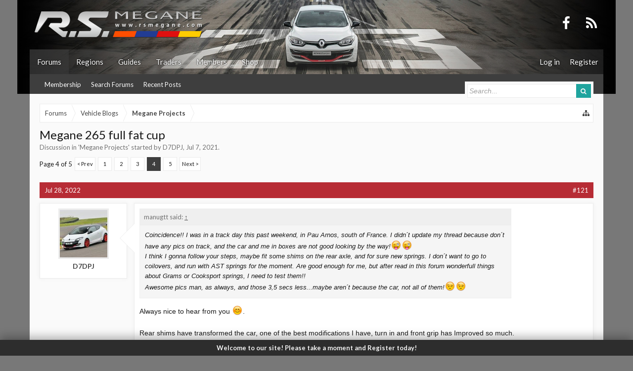

--- FILE ---
content_type: text/html; charset=UTF-8
request_url: https://rsmegane.com/threads/megane-265-full-fat-cup.21895/page-4
body_size: 40765
content:
<!DOCTYPE html>
<html id="XenForo" lang="en-US" dir="LTR" class="Public NoJs XenBase LoggedOut NoSidebar   RightSidebar RunDeferred Responsive" xmlns:fb="http://www.facebook.com/2008/fbml">
<head>


<script async src="//pagead2.googlesyndication.com/pagead/js/adsbygoogle.js"></script>
<script>
  (adsbygoogle = window.adsbygoogle || []).push({
    google_ad_client: "ca-pub-1669528628452694",
    enable_page_level_ads: true
  });
</script>



	<meta charset="utf-8" />
	<meta http-equiv="X-UA-Compatible" content="IE=Edge,chrome=1" />
	
		<meta name="viewport" content="width=device-width, initial-scale=1" />
	
	
		<base href="https://rsmegane.com/" />
		<script>
			var _b = document.getElementsByTagName('base')[0], _bH = "https://rsmegane.com/";
			if (_b && _b.href != _bH) _b.href = _bH;
		</script>
	

	<title>Megane 265 full fat cup | Page 4 | RSMegane.com</title>
	
	
	<noscript><style>.JsOnly, .jsOnly { display: none !important; }</style></noscript>
	<link rel="stylesheet" href="css.php?css=xenforo,form,public&amp;style=4&amp;dir=LTR&amp;d=1695241031" />
	<link rel="stylesheet" href="css.php?css=attached_files,bb_code,likes_summary,login_bar,message,message_user_info,nat_public_css,share_page,thread_view,xb,xb_scroll_buttons,xb_social_links,xb_welcome_bar&amp;style=4&amp;dir=LTR&amp;d=1695241031" />


	
	
		<link href='//fonts.googleapis.com/css?family=Lato:400,700' rel='stylesheet' type='text/css'>
	
	
	
		<link href="//maxcdn.bootstrapcdn.com/font-awesome/4.7.0/css/font-awesome.min.css" rel="stylesheet">
	
	
	
	
	
		<script src="https://ajax.googleapis.com/ajax/libs/jquery/1.11.0/jquery.min.js"></script>	
	
		<script>if (!window.jQuery) { document.write('<scr'+'ipt type="text/javascript" src="js/jquery/jquery-1.11.0.min.js"><\/scr'+'ipt>'); }</script>
		
	<script src="js/xenforo/xenforo.js?_v=56136cbc"></script>




	
	<!-- <link rel="apple-touch-icon" href="https://rsmegane.com/styles/flatawesomeplus/xenforo/logo.og.png" /> -->
	<link rel="alternate" type="application/rss+xml" title="RSS feed for RSMegane.com" href="forums/-/index.rss" />
	
	<link rel="prev" href="threads/megane-265-full-fat-cup.21895/page-3" /><link rel="next" href="threads/megane-265-full-fat-cup.21895/page-5" />
	<link rel="canonical" href="https://rsmegane.com/threads/megane-265-full-fat-cup.21895/page-4" />
	<meta name="description" content="Coincidence!! I was in a track day this past weekend, in Pau Arnos, south of France. I didn´t update my thread because don´t have any pics on track,..." />	<meta property="og:site_name" content="RSMegane.com" />
	<meta property="og:image" content="https://rsmegane.com/data/avatars/m/22/22925.jpg?1652948954" />
	<meta property="og:image" content="https://rsmegane.com/styles/flatawesomeplus/xenforo/logo.og.png" />
	<meta property="og:type" content="article" />
	<meta property="og:url" content="https://rsmegane.com/threads/megane-265-full-fat-cup.21895/" />
	<meta property="og:title" content="Megane 265 full fat cup" />
	<meta property="og:description" content="Coincidence!! I was in a track day this past weekend, in Pau Arnos, south of France. I didn´t update my thread because don´t have any pics on track,..." />
	
	
	

<link rel="apple-touch-icon" sizes="180x180" href="/apple-touch-icon.png?v=E6b9dKr7kd">
<link rel="icon" type="image/png" href="/favicon-32x32.png?v=E6b9dKr7kd" sizes="32x32">
<link rel="icon" type="image/png" href="/favicon-194x194.png?v=E6b9dKr7kd" sizes="194x194">
<link rel="icon" type="image/png" href="/android-chrome-192x192.png?v=E6b9dKr7kd" sizes="192x192">
<link rel="icon" type="image/png" href="/favicon-16x16.png?v=E6b9dKr7kd" sizes="16x16">
<link rel="manifest" href="/manifest.json?v=E6b9dKr7kd">
<link rel="mask-icon" href="/safari-pinned-tab.svg?v=E6b9dKr7kd" color="#2b2b2a">
<link rel="shortcut icon" href="/favicon.ico?v=E6b9dKr7kd">
<meta name="apple-mobile-web-app-title" content="RSMegane.com">
<meta name="application-name" content="RSMegane.com">
<meta name="theme-color" content="#2b2b2a">




<script async src="//pagead2.googlesyndication.com/pagead/js/adsbygoogle.js"></script>
<script>
  (adsbygoogle = window.adsbygoogle || []).push({
    google_ad_client: "ca-pub-1669528628452694",
    enable_page_level_ads: true
  });
</script>




<script async src="https://fundingchoicesmessages.google.com/i/pub-1669528628452694?ers=1" nonce="Rxj4CzRj51nthIR5wfakQg"></script><script nonce="Rxj4CzRj51nthIR5wfakQg">(function() {function signalGooglefcPresent() {if (!window.frames['googlefcPresent']) {if (document.body) {const iframe = document.createElement('iframe'); iframe.style = 'width: 0; height: 0; border: none; z-index: -1000; left: -1000px; top: -1000px;'; iframe.style.display = 'none'; iframe.name = 'googlefcPresent'; document.body.appendChild(iframe);} else {setTimeout(signalGooglefcPresent, 0);}}}signalGooglefcPresent();})();</script>

<script>(function(){'use strict';function aa(a){var b=0;return function(){return b<a.length?{done:!1,value:a[b++]}:{done:!0}}}var ba="function"==typeof Object.defineProperties?Object.defineProperty:function(a,b,c){if(a==Array.prototype||a==Object.prototype)return a;a[b]=c.value;return a};
function ea(a){a=["object"==typeof globalThis&&globalThis,a,"object"==typeof window&&window,"object"==typeof self&&self,"object"==typeof global&&global];for(var b=0;b<a.length;++b){var c=a[b];if(c&&c.Math==Math)return c}throw Error("Cannot find global object");}var fa=ea(this);function ha(a,b){if(b)a:{var c=fa;a=a.split(".");for(var d=0;d<a.length-1;d++){var e=a[d];if(!(e in c))break a;c=c[e]}a=a[a.length-1];d=c[a];b=b(d);b!=d&&null!=b&&ba(c,a,{configurable:!0,writable:!0,value:b})}}
var ia="function"==typeof Object.create?Object.create:function(a){function b(){}b.prototype=a;return new b},l;if("function"==typeof Object.setPrototypeOf)l=Object.setPrototypeOf;else{var m;a:{var ja={a:!0},ka={};try{ka.__proto__=ja;m=ka.a;break a}catch(a){}m=!1}l=m?function(a,b){a.__proto__=b;if(a.__proto__!==b)throw new TypeError(a+" is not extensible");return a}:null}var la=l;
function n(a,b){a.prototype=ia(b.prototype);a.prototype.constructor=a;if(la)la(a,b);else for(var c in b)if("prototype"!=c)if(Object.defineProperties){var d=Object.getOwnPropertyDescriptor(b,c);d&&Object.defineProperty(a,c,d)}else a[c]=b[c];a.A=b.prototype}function ma(){for(var a=Number(this),b=[],c=a;c<arguments.length;c++)b[c-a]=arguments[c];return b}
var na="function"==typeof Object.assign?Object.assign:function(a,b){for(var c=1;c<arguments.length;c++){var d=arguments[c];if(d)for(var e in d)Object.prototype.hasOwnProperty.call(d,e)&&(a[e]=d[e])}return a};ha("Object.assign",function(a){return a||na});/*

 Copyright The Closure Library Authors.
 SPDX-License-Identifier: Apache-2.0
*/
var p=this||self;function q(a){return a};var t,u;a:{for(var oa=["CLOSURE_FLAGS"],v=p,x=0;x<oa.length;x++)if(v=v[oa[x]],null==v){u=null;break a}u=v}var pa=u&&u[610401301];t=null!=pa?pa:!1;var z,qa=p.navigator;z=qa?qa.userAgentData||null:null;function A(a){return t?z?z.brands.some(function(b){return(b=b.brand)&&-1!=b.indexOf(a)}):!1:!1}function B(a){var b;a:{if(b=p.navigator)if(b=b.userAgent)break a;b=""}return-1!=b.indexOf(a)};function C(){return t?!!z&&0<z.brands.length:!1}function D(){return C()?A("Chromium"):(B("Chrome")||B("CriOS"))&&!(C()?0:B("Edge"))||B("Silk")};var ra=C()?!1:B("Trident")||B("MSIE");!B("Android")||D();D();B("Safari")&&(D()||(C()?0:B("Coast"))||(C()?0:B("Opera"))||(C()?0:B("Edge"))||(C()?A("Microsoft Edge"):B("Edg/"))||C()&&A("Opera"));var sa={},E=null;var ta="undefined"!==typeof Uint8Array,ua=!ra&&"function"===typeof btoa;var F="function"===typeof Symbol&&"symbol"===typeof Symbol()?Symbol():void 0,G=F?function(a,b){a[F]|=b}:function(a,b){void 0!==a.g?a.g|=b:Object.defineProperties(a,{g:{value:b,configurable:!0,writable:!0,enumerable:!1}})};function va(a){var b=H(a);1!==(b&1)&&(Object.isFrozen(a)&&(a=Array.prototype.slice.call(a)),I(a,b|1))}
var H=F?function(a){return a[F]|0}:function(a){return a.g|0},J=F?function(a){return a[F]}:function(a){return a.g},I=F?function(a,b){a[F]=b}:function(a,b){void 0!==a.g?a.g=b:Object.defineProperties(a,{g:{value:b,configurable:!0,writable:!0,enumerable:!1}})};function wa(){var a=[];G(a,1);return a}function xa(a,b){I(b,(a|0)&-99)}function K(a,b){I(b,(a|34)&-73)}function L(a){a=a>>11&1023;return 0===a?536870912:a};var M={};function N(a){return null!==a&&"object"===typeof a&&!Array.isArray(a)&&a.constructor===Object}var O,ya=[];I(ya,39);O=Object.freeze(ya);var P;function Q(a,b){P=b;a=new a(b);P=void 0;return a}
function R(a,b,c){null==a&&(a=P);P=void 0;if(null==a){var d=96;c?(a=[c],d|=512):a=[];b&&(d=d&-2095105|(b&1023)<<11)}else{if(!Array.isArray(a))throw Error();d=H(a);if(d&64)return a;d|=64;if(c&&(d|=512,c!==a[0]))throw Error();a:{c=a;var e=c.length;if(e){var f=e-1,g=c[f];if(N(g)){d|=256;b=(d>>9&1)-1;e=f-b;1024<=e&&(za(c,b,g),e=1023);d=d&-2095105|(e&1023)<<11;break a}}b&&(g=(d>>9&1)-1,b=Math.max(b,e-g),1024<b&&(za(c,g,{}),d|=256,b=1023),d=d&-2095105|(b&1023)<<11)}}I(a,d);return a}
function za(a,b,c){for(var d=1023+b,e=a.length,f=d;f<e;f++){var g=a[f];null!=g&&g!==c&&(c[f-b]=g)}a.length=d+1;a[d]=c};function Aa(a){switch(typeof a){case "number":return isFinite(a)?a:String(a);case "boolean":return a?1:0;case "object":if(a&&!Array.isArray(a)&&ta&&null!=a&&a instanceof Uint8Array){if(ua){for(var b="",c=0,d=a.length-10240;c<d;)b+=String.fromCharCode.apply(null,a.subarray(c,c+=10240));b+=String.fromCharCode.apply(null,c?a.subarray(c):a);a=btoa(b)}else{void 0===b&&(b=0);if(!E){E={};c="ABCDEFGHIJKLMNOPQRSTUVWXYZabcdefghijklmnopqrstuvwxyz0123456789".split("");d=["+/=","+/","-_=","-_.","-_"];for(var e=
0;5>e;e++){var f=c.concat(d[e].split(""));sa[e]=f;for(var g=0;g<f.length;g++){var h=f[g];void 0===E[h]&&(E[h]=g)}}}b=sa[b];c=Array(Math.floor(a.length/3));d=b[64]||"";for(e=f=0;f<a.length-2;f+=3){var k=a[f],w=a[f+1];h=a[f+2];g=b[k>>2];k=b[(k&3)<<4|w>>4];w=b[(w&15)<<2|h>>6];h=b[h&63];c[e++]=g+k+w+h}g=0;h=d;switch(a.length-f){case 2:g=a[f+1],h=b[(g&15)<<2]||d;case 1:a=a[f],c[e]=b[a>>2]+b[(a&3)<<4|g>>4]+h+d}a=c.join("")}return a}}return a};function Ba(a,b,c){a=Array.prototype.slice.call(a);var d=a.length,e=b&256?a[d-1]:void 0;d+=e?-1:0;for(b=b&512?1:0;b<d;b++)a[b]=c(a[b]);if(e){b=a[b]={};for(var f in e)Object.prototype.hasOwnProperty.call(e,f)&&(b[f]=c(e[f]))}return a}function Da(a,b,c,d,e,f){if(null!=a){if(Array.isArray(a))a=e&&0==a.length&&H(a)&1?void 0:f&&H(a)&2?a:Ea(a,b,c,void 0!==d,e,f);else if(N(a)){var g={},h;for(h in a)Object.prototype.hasOwnProperty.call(a,h)&&(g[h]=Da(a[h],b,c,d,e,f));a=g}else a=b(a,d);return a}}
function Ea(a,b,c,d,e,f){var g=d||c?H(a):0;d=d?!!(g&32):void 0;a=Array.prototype.slice.call(a);for(var h=0;h<a.length;h++)a[h]=Da(a[h],b,c,d,e,f);c&&c(g,a);return a}function Fa(a){return a.s===M?a.toJSON():Aa(a)};function Ga(a,b,c){c=void 0===c?K:c;if(null!=a){if(ta&&a instanceof Uint8Array)return b?a:new Uint8Array(a);if(Array.isArray(a)){var d=H(a);if(d&2)return a;if(b&&!(d&64)&&(d&32||0===d))return I(a,d|34),a;a=Ea(a,Ga,d&4?K:c,!0,!1,!0);b=H(a);b&4&&b&2&&Object.freeze(a);return a}a.s===M&&(b=a.h,c=J(b),a=c&2?a:Q(a.constructor,Ha(b,c,!0)));return a}}function Ha(a,b,c){var d=c||b&2?K:xa,e=!!(b&32);a=Ba(a,b,function(f){return Ga(f,e,d)});G(a,32|(c?2:0));return a};function Ia(a,b){a=a.h;return Ja(a,J(a),b)}function Ja(a,b,c,d){if(-1===c)return null;if(c>=L(b)){if(b&256)return a[a.length-1][c]}else{var e=a.length;if(d&&b&256&&(d=a[e-1][c],null!=d))return d;b=c+((b>>9&1)-1);if(b<e)return a[b]}}function Ka(a,b,c,d,e){var f=L(b);if(c>=f||e){e=b;if(b&256)f=a[a.length-1];else{if(null==d)return;f=a[f+((b>>9&1)-1)]={};e|=256}f[c]=d;e&=-1025;e!==b&&I(a,e)}else a[c+((b>>9&1)-1)]=d,b&256&&(d=a[a.length-1],c in d&&delete d[c]),b&1024&&I(a,b&-1025)}
function La(a,b){var c=Ma;var d=void 0===d?!1:d;var e=a.h;var f=J(e),g=Ja(e,f,b,d);var h=!1;if(null==g||"object"!==typeof g||(h=Array.isArray(g))||g.s!==M)if(h){var k=h=H(g);0===k&&(k|=f&32);k|=f&2;k!==h&&I(g,k);c=new c(g)}else c=void 0;else c=g;c!==g&&null!=c&&Ka(e,f,b,c,d);e=c;if(null==e)return e;a=a.h;f=J(a);f&2||(g=e,c=g.h,h=J(c),g=h&2?Q(g.constructor,Ha(c,h,!1)):g,g!==e&&(e=g,Ka(a,f,b,e,d)));return e}function Na(a,b){a=Ia(a,b);return null==a||"string"===typeof a?a:void 0}
function Oa(a,b){a=Ia(a,b);return null!=a?a:0}function S(a,b){a=Na(a,b);return null!=a?a:""};function T(a,b,c){this.h=R(a,b,c)}T.prototype.toJSON=function(){var a=Ea(this.h,Fa,void 0,void 0,!1,!1);return Pa(this,a,!0)};T.prototype.s=M;T.prototype.toString=function(){return Pa(this,this.h,!1).toString()};
function Pa(a,b,c){var d=a.constructor.v,e=L(J(c?a.h:b)),f=!1;if(d){if(!c){b=Array.prototype.slice.call(b);var g;if(b.length&&N(g=b[b.length-1]))for(f=0;f<d.length;f++)if(d[f]>=e){Object.assign(b[b.length-1]={},g);break}f=!0}e=b;c=!c;g=J(a.h);a=L(g);g=(g>>9&1)-1;for(var h,k,w=0;w<d.length;w++)if(k=d[w],k<a){k+=g;var r=e[k];null==r?e[k]=c?O:wa():c&&r!==O&&va(r)}else h||(r=void 0,e.length&&N(r=e[e.length-1])?h=r:e.push(h={})),r=h[k],null==h[k]?h[k]=c?O:wa():c&&r!==O&&va(r)}d=b.length;if(!d)return b;
var Ca;if(N(h=b[d-1])){a:{var y=h;e={};c=!1;for(var ca in y)Object.prototype.hasOwnProperty.call(y,ca)&&(a=y[ca],Array.isArray(a)&&a!=a&&(c=!0),null!=a?e[ca]=a:c=!0);if(c){for(var rb in e){y=e;break a}y=null}}y!=h&&(Ca=!0);d--}for(;0<d;d--){h=b[d-1];if(null!=h)break;var cb=!0}if(!Ca&&!cb)return b;var da;f?da=b:da=Array.prototype.slice.call(b,0,d);b=da;f&&(b.length=d);y&&b.push(y);return b};function Qa(a){return function(b){if(null==b||""==b)b=new a;else{b=JSON.parse(b);if(!Array.isArray(b))throw Error(void 0);G(b,32);b=Q(a,b)}return b}};function Ra(a){this.h=R(a)}n(Ra,T);var Sa=Qa(Ra);var U;function V(a){this.g=a}V.prototype.toString=function(){return this.g+""};var Ta={};function Ua(){return Math.floor(2147483648*Math.random()).toString(36)+Math.abs(Math.floor(2147483648*Math.random())^Date.now()).toString(36)};function Va(a,b){b=String(b);"application/xhtml+xml"===a.contentType&&(b=b.toLowerCase());return a.createElement(b)}function Wa(a){this.g=a||p.document||document}Wa.prototype.appendChild=function(a,b){a.appendChild(b)};/*

 SPDX-License-Identifier: Apache-2.0
*/
function Xa(a,b){a.src=b instanceof V&&b.constructor===V?b.g:"type_error:TrustedResourceUrl";var c,d;(c=(b=null==(d=(c=(a.ownerDocument&&a.ownerDocument.defaultView||window).document).querySelector)?void 0:d.call(c,"script[nonce]"))?b.nonce||b.getAttribute("nonce")||"":"")&&a.setAttribute("nonce",c)};function Ya(a){a=void 0===a?document:a;return a.createElement("script")};function Za(a,b,c,d,e,f){try{var g=a.g,h=Ya(g);h.async=!0;Xa(h,b);g.head.appendChild(h);h.addEventListener("load",function(){e();d&&g.head.removeChild(h)});h.addEventListener("error",function(){0<c?Za(a,b,c-1,d,e,f):(d&&g.head.removeChild(h),f())})}catch(k){f()}};var $a=p.atob("aHR0cHM6Ly93d3cuZ3N0YXRpYy5jb20vaW1hZ2VzL2ljb25zL21hdGVyaWFsL3N5c3RlbS8xeC93YXJuaW5nX2FtYmVyXzI0ZHAucG5n"),ab=p.atob("WW91IGFyZSBzZWVpbmcgdGhpcyBtZXNzYWdlIGJlY2F1c2UgYWQgb3Igc2NyaXB0IGJsb2NraW5nIHNvZnR3YXJlIGlzIGludGVyZmVyaW5nIHdpdGggdGhpcyBwYWdlLg=="),bb=p.atob("RGlzYWJsZSBhbnkgYWQgb3Igc2NyaXB0IGJsb2NraW5nIHNvZnR3YXJlLCB0aGVuIHJlbG9hZCB0aGlzIHBhZ2Uu");function db(a,b,c){this.i=a;this.l=new Wa(this.i);this.g=null;this.j=[];this.m=!1;this.u=b;this.o=c}
function eb(a){if(a.i.body&&!a.m){var b=function(){fb(a);p.setTimeout(function(){return gb(a,3)},50)};Za(a.l,a.u,2,!0,function(){p[a.o]||b()},b);a.m=!0}}
function fb(a){for(var b=W(1,5),c=0;c<b;c++){var d=X(a);a.i.body.appendChild(d);a.j.push(d)}b=X(a);b.style.bottom="0";b.style.left="0";b.style.position="fixed";b.style.width=W(100,110).toString()+"%";b.style.zIndex=W(2147483544,2147483644).toString();b.style["background-color"]=hb(249,259,242,252,219,229);b.style["box-shadow"]="0 0 12px #888";b.style.color=hb(0,10,0,10,0,10);b.style.display="flex";b.style["justify-content"]="center";b.style["font-family"]="Roboto, Arial";c=X(a);c.style.width=W(80,
85).toString()+"%";c.style.maxWidth=W(750,775).toString()+"px";c.style.margin="24px";c.style.display="flex";c.style["align-items"]="flex-start";c.style["justify-content"]="center";d=Va(a.l.g,"IMG");d.className=Ua();d.src=$a;d.alt="Warning icon";d.style.height="24px";d.style.width="24px";d.style["padding-right"]="16px";var e=X(a),f=X(a);f.style["font-weight"]="bold";f.textContent=ab;var g=X(a);g.textContent=bb;Y(a,e,f);Y(a,e,g);Y(a,c,d);Y(a,c,e);Y(a,b,c);a.g=b;a.i.body.appendChild(a.g);b=W(1,5);for(c=
0;c<b;c++)d=X(a),a.i.body.appendChild(d),a.j.push(d)}function Y(a,b,c){for(var d=W(1,5),e=0;e<d;e++){var f=X(a);b.appendChild(f)}b.appendChild(c);c=W(1,5);for(d=0;d<c;d++)e=X(a),b.appendChild(e)}function W(a,b){return Math.floor(a+Math.random()*(b-a))}function hb(a,b,c,d,e,f){return"rgb("+W(Math.max(a,0),Math.min(b,255)).toString()+","+W(Math.max(c,0),Math.min(d,255)).toString()+","+W(Math.max(e,0),Math.min(f,255)).toString()+")"}function X(a){a=Va(a.l.g,"DIV");a.className=Ua();return a}
function gb(a,b){0>=b||null!=a.g&&0!=a.g.offsetHeight&&0!=a.g.offsetWidth||(ib(a),fb(a),p.setTimeout(function(){return gb(a,b-1)},50))}
function ib(a){var b=a.j;var c="undefined"!=typeof Symbol&&Symbol.iterator&&b[Symbol.iterator];if(c)b=c.call(b);else if("number"==typeof b.length)b={next:aa(b)};else throw Error(String(b)+" is not an iterable or ArrayLike");for(c=b.next();!c.done;c=b.next())(c=c.value)&&c.parentNode&&c.parentNode.removeChild(c);a.j=[];(b=a.g)&&b.parentNode&&b.parentNode.removeChild(b);a.g=null};function jb(a,b,c,d,e){function f(k){document.body?g(document.body):0<k?p.setTimeout(function(){f(k-1)},e):b()}function g(k){k.appendChild(h);p.setTimeout(function(){h?(0!==h.offsetHeight&&0!==h.offsetWidth?b():a(),h.parentNode&&h.parentNode.removeChild(h)):a()},d)}var h=kb(c);f(3)}function kb(a){var b=document.createElement("div");b.className=a;b.style.width="1px";b.style.height="1px";b.style.position="absolute";b.style.left="-10000px";b.style.top="-10000px";b.style.zIndex="-10000";return b};function Ma(a){this.h=R(a)}n(Ma,T);function lb(a){this.h=R(a)}n(lb,T);var mb=Qa(lb);function nb(a){a=Na(a,4)||"";if(void 0===U){var b=null;var c=p.trustedTypes;if(c&&c.createPolicy){try{b=c.createPolicy("goog#html",{createHTML:q,createScript:q,createScriptURL:q})}catch(d){p.console&&p.console.error(d.message)}U=b}else U=b}a=(b=U)?b.createScriptURL(a):a;return new V(a,Ta)};function ob(a,b){this.m=a;this.o=new Wa(a.document);this.g=b;this.j=S(this.g,1);this.u=nb(La(this.g,2));this.i=!1;b=nb(La(this.g,13));this.l=new db(a.document,b,S(this.g,12))}ob.prototype.start=function(){pb(this)};
function pb(a){qb(a);Za(a.o,a.u,3,!1,function(){a:{var b=a.j;var c=p.btoa(b);if(c=p[c]){try{var d=Sa(p.atob(c))}catch(e){b=!1;break a}b=b===Na(d,1)}else b=!1}b?Z(a,S(a.g,14)):(Z(a,S(a.g,8)),eb(a.l))},function(){jb(function(){Z(a,S(a.g,7));eb(a.l)},function(){return Z(a,S(a.g,6))},S(a.g,9),Oa(a.g,10),Oa(a.g,11))})}function Z(a,b){a.i||(a.i=!0,a=new a.m.XMLHttpRequest,a.open("GET",b,!0),a.send())}function qb(a){var b=p.btoa(a.j);a.m[b]&&Z(a,S(a.g,5))};(function(a,b){p[a]=function(){var c=ma.apply(0,arguments);p[a]=function(){};b.apply(null,c)}})("__h82AlnkH6D91__",function(a){"function"===typeof window.atob&&(new ob(window,mb(window.atob(a)))).start()});}).call(this);

window.__h82AlnkH6D91__("[base64]/[base64]/[base64]/[base64]");
</script>


</head>

<body class="node25 node24 SelectQuotable">


<div class="xbOffCanvasContainer">



	
		


	<script>
	XenForo.LoginBar = function(a){};
	</script>


<div id="loginBar">
	<div class="pageWidth">
		<div class="pageContent">	
			<h3 id="loginBarHandle">
				
				<label for="LoginControl"><a href="login/" class="OverlayTrigger concealed noOutline">Log in</a></label>  / <a href="register/" class="xbRegisterLink">Register</a>
				
			</h3>
			
			<span class="helper"></span>
			
			
		</div>
	</div>
</div>
	




<div class="xbBodyhelper"></div>


<div id="headerMover">
<header>
	


<div id="header">
	
		<div id="logoBlock">
		<div class="pageWidth">
			<div class="pageContent">
			



<ul class="xbSocialLinks">
	
	
	<li class="xbslFacebook"><a href="https://www.facebook.com/rsmeganedotcom/" target="_blank" title="Facebook"><i class="fa fa-facebook fa-fw"></i></a></li>
	
	
	
	
	
	
	
	
	
	
	
	
	
	
	<li class="xbslRSS"><a href="forums/-/index.rss" rel="alternate" target="_blank" title="RSS"><i class="fa fa-rss fa-fw"></i></a></li>
	
	
	
</ul>

			
			<div id="logo">
				<a href="https://rsmegane.com/">
					<span></span>
					
					<img src="styles/flatawesomeplus/xenforo/logo.png" class="desktopLogo" alt="RSMegane.com" />
					
					
				</a>
			</div>
			
			
			<span class="helper"></span>
		</div>
	</div>
</div>	
		



<div id="navigation" class="pageWidth withSearch">
	<div class="pageContent">
		<nav>

<div class="navTabs">
<div class="navTabsInner">
	
	
	<div class="xbOffCanvasControls">
	<a onclick="return false;" class="slideLeft xbOffCanvasToggle" href="#"><i class="fa fa-bars fa-fw"></i> <span class="menuText">Menu</span></a>
	<a href="find-new/posts" rel="nofollow" class="xbOffCanvasNew Tooltip" title="Recent Posts"> <i class="fa fa-bolt fa-fw"></i><span>Recent Posts</span></a>

	

</div>
		
				
	<ul class="publicTabs">
	
	

	

		
	
		<!-- home -->
		
		
		
		<!-- extra tabs: home -->
		
		
		
		<!-- forums -->
		
		
			
			<li class="navTab forums selected">
			
				
				<a href="https://rsmegane.com/" class="navLink">Forums</a>
				<a href="https://rsmegane.com/" class="SplitCtrl" rel="Menu"></a>
				<div class="xbTabPopupArrow">
					<span class="arrow"><span></span></span>
				</div>
				
				
				<div class="tabLinks forumsTabLinks">
				

				
					<div class="primaryContent menuHeader">
						<h3>Forums</h3>
						<div class="muted">Quick Links</div>
					</div>
					<ul class="secondaryContent blockLinksList">
					


	<li>
	<a 	class="pb_ms_navlink" 
		href="http://rsmegane.com/content/join.html"
	>
		Membership
	</a>
</li>

						
						<li><a href="search/?type=post">Search Forums</a></li>
						
						<li><a href="find-new/posts" rel="nofollow">Recent Posts</a></li>
					
					</ul>
				
				</div>
			</li>
		
		

		
		<!-- <li class="navTab PopupClosed"><a href="http://www.cliosportfestival.net" class="navLink"><img src="http://www.cliosportfestival.net/img/csf18logo.png" style="width:32px; margin-top:7px;"></a></li> -->
		
		<!-- extra tabs: middle -->
		
		
		
		<!-- members -->
		<!--
		
		-->				

		<!-- extra tabs: end -->
		
		
			
				<li class="navTab nodetab73 PopupClosed">
					<a href="https://rsmegane.com/forums/regions.73/" class="navLink">Regions</a>
					<div class="xbTabPopupArrow">
						<span class="arrow"><span></span></span>
					</div>
					
				</li>
			
		
			
				<li class="navTab nodetab18 PopupClosed">
					<a href="https://rsmegane.com/forums/guides.18/" class="navLink">Guides</a>
					<div class="xbTabPopupArrow">
						<span class="arrow"><span></span></span>
					</div>
					
				</li>
			
		
			
				<li class="navTab nodetab48 PopupClosed">
					<a href="https://rsmegane.com/categories/traders.48/" class="navLink">Traders</a>
					<div class="xbTabPopupArrow">
						<span class="arrow"><span></span></span>
					</div>
					
				</li>
			
		
			
				<li class="navTab nodetab97 PopupClosed">
					<a href="https://rsmegane.com/link-forums/members.97/" class="navLink">Members</a>
					<div class="xbTabPopupArrow">
						<span class="arrow"><span></span></span>
					</div>
					
				</li>
			
		
			
				<li class="navTab nodetab90 PopupClosed">
					<a href="https://rsmegane.com/link-forums/shop.90/" class="navLink">Shop</a>
					<div class="xbTabPopupArrow">
						<span class="arrow"><span></span></span>
					</div>
					
				</li>
			
		
		

		

		
		
		

		<!-- responsive popup -->
		<li class="navTab navigationHiddenTabs Popup PopupControl PopupClosed" style="display:none">	
						
			<a rel="Menu" class="navLink NoPopupGadget"><span class="menuIcon">Menu</span></a>
			
			<div class="Menu JsOnly blockLinksList primaryContent" id="NavigationHiddenMenu"></div>
		</li>
		
		
			
		<!-- no selection -->
		
		
	</ul>
	

	
		
				
		
		
	<ul class="visitorTabs">
		
			
			
			
						
			<li class="navTab PopupClosed xbGuestLogin">
					<label for="LoginControl"><a href="login/" class="OverlayTrigger navLink"> <span class="xbVisitorText">Log in</span></a></label>
			</li>
			
			<li class="navTab PopupClosed xbGuestRegister">
					<a href="register/" class="navLink"> <span class="xbVisitorText">Register</span></a>
			</li>
			
			
			
						
			
		
		
	</ul>
			
				
</div>
</div>



<div class="xbSubNavHelper"></div>

<span class="helper"></span>
			
		</nav>	
	</div>
</div>

	


	
	
		

<div id="searchBar" class="pageWidth">
	
	<span id="QuickSearchPlaceholder" title="Search"><i class="fa fa-search fa-fw"></i></span>
	<fieldset id="QuickSearch">
		<form action="search/search" method="post" class="formPopup">
			
			<div class="primaryControls">
				<!-- block: primaryControls -->
				<input type="search" name="keywords" value="" class="textCtrl" placeholder="Search..." title="Enter your search and hit enter" id="QuickSearchQuery" />				
				<input type="submit" value="&#xf002;" class="xbSearchIcon Tooltip" title="Find Now" /></span>
				<!-- end block: primaryControls -->
			</div>
			
			<div class="secondaryControls">
				<div class="controlsWrapper">
				
					<!-- block: secondaryControls -->
					<dl class="ctrlUnit">
						<dt></dt>
						<dd><ul>
							<li><label><input type="checkbox" name="title_only" value="1"
								id="search_bar_title_only" class="AutoChecker"
								data-uncheck="#search_bar_thread" /> Search titles only</label></li>
						</ul></dd>
					</dl>
				
					<dl class="ctrlUnit">
						<dt><label for="searchBar_users">Posted by Member:</label></dt>
						<dd>
							<input type="text" name="users" value="" class="textCtrl AutoComplete" id="searchBar_users" />
							<p class="explain">Separate names with a comma.</p>
						</dd>
					</dl>
				
					<dl class="ctrlUnit">
						<dt><label for="searchBar_date">Newer Than:</label></dt>
						<dd><input type="date" name="date" value="" class="textCtrl" id="searchBar_date" /></dd>
					</dl>
					
					
					<dl class="ctrlUnit">
						<dt></dt>
						<dd><ul>
								
									<li><label title="Search only Megane 265 full fat cup"><input type="checkbox" name="type[post][thread_id]" value="21895"
	id="search_bar_thread" class="AutoChecker"
	data-uncheck="#search_bar_title_only, #search_bar_nodes" /> Search this thread only</label></li>
								
									<li><label title="Search only Megane Projects"><input type="checkbox" name="nodes[]" value="25"
	id="search_bar_nodes" class="Disabler AutoChecker" checked="checked"
	data-uncheck="#search_bar_thread" /> Search this forum only</label>
	<ul id="search_bar_nodes_Disabler">
		<li><label><input type="checkbox" name="type[post][group_discussion]" value="1"
			id="search_bar_group_discussion" class="AutoChecker"
			data-uncheck="#search_bar_thread" /> Display results as threads</label></li>
	</ul></li>
								
						</ul></dd>
					</dl>
					
				</div>
				<!-- end block: secondaryControls -->
				
				<dl class="ctrlUnit submitUnit sectionFooter">
					<dt></dt>
					<dd>
						<input type="submit" value="Search" class="button primary Tooltip" title="Find Now" />
						<div class="Popup" id="commonSearches">
							<a rel="Menu" class="button NoPopupGadget Tooltip" title="Useful Searches" data-tipclass="flipped"><i class="fa fa-caret-down" aria-hidden="true"></i></a>
							<div class="Menu">
								<div class="xbSearchPopupArrow">
									<span class="arrow"><span></span></span>
								</div>
								<div class="primaryContent menuHeader">
									<h3>Useful Searches</h3>
								</div>
								<ul class="secondaryContent blockLinksList">
									<!-- block: useful_searches -->
									<li><a href="find-new/posts?recent=1" rel="nofollow">Recent Posts</a></li>
									
									<!-- end block: useful_searches -->
								</ul>
							</div>
						</div>
						<a href="search/" class="button moreOptions Tooltip" title="Advanced Search">More...</a>
					</dd>
				</dl>
				
			</div>
			
			<input type="hidden" name="_xfToken" value="" />
		</form>		
	</fieldset>
	
</div>
	
</div>



	
	
</header>

<div id="content" class="thread_view">
	<div class="pageWidth">
		<div class="pageContent">
			
			
			
			
			<!-- main content area -->
			
			

			
			
						
						
						
						
						
							
						<div class="breadBoxTop ">
							
							

<nav>
	
		
			
				
			
		
			
				
			
		
	


	
	<fieldset class="breadcrumb">
		
		
		<a href="misc/quick-navigation-menu?selected=node-25" class="OverlayTrigger jumpMenuTrigger" data-cacheOverlay="true" title="Open quick navigation"><i class="fa fa-sitemap"></i></a> 
		
			
		<div class="boardTitle"><strong>RSMegane.com</strong></div>
		
		<span class="crumbs">
			
			
			
				<span class="crust selectedTabCrumb" itemscope="itemscope" itemtype="http://data-vocabulary.org/Breadcrumb">
					<a href="https://rsmegane.com/" class="crumb" rel="up" itemprop="url"><span itemprop="title">Forums</span></a>
					<span class="arrow"><span>&gt;</span></span>
				</span>
			
			
			
				
					<span class="crust" itemscope="itemscope" itemtype="http://data-vocabulary.org/Breadcrumb">
						<a href="https://rsmegane.com/#vehicle-blogs.24" class="crumb" rel="up" itemprop="url"><span itemprop="title">Vehicle Blogs</span></a>
						<span class="arrow"><span>&gt;</span></span>
					</span>
				
					<span class="crust" itemscope="itemscope" itemtype="http://data-vocabulary.org/Breadcrumb">
						<a href="https://rsmegane.com/forums/megane-projects.25/" class="crumb" rel="up" itemprop="url"><span itemprop="title">Megane Projects</span></a>
						<span class="arrow"><span>&gt;</span></span>
					</span>
				
			
		</span>
	</fieldset>
</nav>
						</div>
						
						
						
						
						






					
						<!--[if lt IE 8]>
							<p class="importantMessage">You are using an out of date browser. It  may not display this or other websites correctly.<br />You should upgrade or use an <a href="https://www.google.com/chrome/browser/" target="_blank">alternative browser</a>.</p>
						<![endif]-->

						
						
	

	
						
						
						
						
						
												
							<!-- h1 title, description -->
							<div class="titleBar">
							
							
							
								
								<h1>Megane 265 full fat cup
									
									</h1>
								
								<p id="pageDescription" class="muted ">
	Discussion in '<a href="forums/megane-projects.25/">Megane Projects</a>' started by <a href="members/d7dpj.22925/" class="username" dir="auto">D7DPJ</a>, <a href="threads/megane-265-full-fat-cup.21895/"><span class="DateTime" title="Jul 7, 2021 at 11:12 AM">Jul 7, 2021</span></a>.
</p>
							</div>
						
						
						
						
						
						
						<!-- main template -->
						



























	




<div class="pageNavLinkGroup">
	<div class="linkGroup SelectionCountContainer">
		
		
	</div>

	


<div class="PageNav"
	data-page="4"
	data-range="2"
	data-start="2"
	data-end="4"
	data-last="5"
	data-sentinel="{{sentinel}}"
	data-baseurl="threads/megane-265-full-fat-cup.21895/page-{{sentinel}}">
	
	<span class="pageNavHeader">Page 4 of 5</span>
	
	<nav>
		
			<a href="threads/megane-265-full-fat-cup.21895/page-3" class="text">&lt; Prev</a>
			
		
		
		<a href="threads/megane-265-full-fat-cup.21895/" class="" rel="start">1</a>
		
		
		
		
			<a href="threads/megane-265-full-fat-cup.21895/page-2" class="">2</a>
		
			<a href="threads/megane-265-full-fat-cup.21895/page-3" class="">3</a>
		
			<a href="threads/megane-265-full-fat-cup.21895/page-4" class="currentPage ">4</a>
		
		
		
		
		<a href="threads/megane-265-full-fat-cup.21895/page-5" class="">5</a>
		
		
			<a href="threads/megane-265-full-fat-cup.21895/page-5" class="text">Next &gt;</a>
			
		
	</nav>	
	
	
</div>

</div>





<form action="inline-mod/post/switch" method="post"
	class="InlineModForm section"
	data-cookieName="posts"
	data-controls="#InlineModControls"
	data-imodOptions="#ModerationSelect option">

	<ol class="messageList xbMessageModern" id="messageList">
		
			
				


<li id="post-224329" class="message   threadStarter  " data-author="D7DPJ">

	<div class="messageHeading">
		<span class="leftSide">
			
				<a href="threads/megane-265-full-fat-cup.21895/page-4#post-224329" title="Permalink" class="datePermalink"><span class="DateTime" title="Jul 28, 2022 at 7:42 AM">Jul 28, 2022</span></a>
			
		</span>
		
		<span class="rightSide">
			<a href="threads/megane-265-full-fat-cup.21895/page-4#post-224329" title="Permalink" class="item muted postNumber hashPermalink OverlayTrigger" data-href="posts/224329/permalink">#121</a>
	
		</span>
		
	</div>


	<div class="xbMessageHelper">
	
	

<div class="messageUserInfo" itemscope="itemscope" itemtype="http://data-vocabulary.org/Person">
<div class="messageUserBlock  xbOnlineAnimated">
	
		<div class="avatarHolder">
			<span class="helper"><span></span></span>
			<a href="members/d7dpj.22925/" class="avatar Av22925m" data-avatarhtml="true"><img src="data/avatars/m/22/22925.jpg?1652948954" width="96" height="96" alt="D7DPJ" /></a>
			
			<!-- slot: message_user_info_avatar -->
		</div>
	


	
		<h3 class="userText">
			<a href="members/d7dpj.22925/" class="username" dir="auto" itemprop="name">D7DPJ</a>
			
			
			<!-- slot: message_user_info_text -->
		</h3>
	
		
	
		


	<span class="arrow"><span></span></span>
</div>
</div>

	<div class="messageInfo primaryContent">		
		
		
		
		<div class="messageContent">
			<article>
				
				
				
				<blockquote class="messageText SelectQuoteContainer ugc baseHtml">
					
					<div class="bbCodeBlock bbCodeQuote" data-author="manugtt">
	<aside>
		
			<div class="attribution type">manugtt said:
				
					<a href="goto/post?id=224326#post-224326" class="AttributionLink">&uarr;</a>
				
			</div>
		
		<blockquote class="quoteContainer"><div class="quote">Coincidence!! I was in a track day this past weekend, in Pau Arnos, south of France. I didn´t update my thread because don´t have any pics on track, and the car and me in boxes are not good looking by the way!<img src="styles/default/xenforo/clear.png" class="mceSmilieSprite mceSmilie73" alt=":tonguewink:" title="Tongue Wink    :tonguewink:" /><img src="styles/default/xenforo/clear.png" class="mceSmilieSprite mceSmilie73" alt=":tonguewink:" title="Tongue Wink    :tonguewink:" /><br />
I think I gonna follow your steps, maybe fit some shims on the rear axle, and for sure new springs. I don´t want to go to coilovers, and run with AST springs for the moment. Are good enough for me, but after read in this forum wonderfull things about Grams or Cooksport springs, I need to test them!!<br />
Awesome pics man, as always, and those 3,5 secs less...maybe aren´t because the car, not all of them!<img src="styles/default/xenforo/clear.png" class="mceSmilieSprite mceSmilie77" alt=":wink:" title="Wink    :wink:" /><img src="styles/default/xenforo/clear.png" class="mceSmilieSprite mceSmilie77" alt=":wink:" title="Wink    :wink:" /></div><div class="quoteExpand">Click to expand...</div></blockquote>
	</aside>
</div>Always nice to hear from you <img src="styles/default/xenforo/clear.png" class="mceSmilieSprite mceSmilie16" alt=":blush:" title="Blush    :blush:" />.<br />
<br />
Rear shims have transformed the car, one of the best modifications I have, turn in and front grip has Improved so much.<br />
<br />
I&#039;m convinced that with cup shocks, lowering springs and adjustable top mounts the car has a good enough setup to keep up with most meganes with coilovers.<br />
<br />
We&#039;re very fortunate that most track day providers do professional photos for free so I can get these pictures.<br />
<br />
Update your thread next time, don&#039;t be boring <img src="styles/default/xenforo/clear.png" class="mceSmilieSprite mceSmilie69" alt=":tearsofjoy:" title="Tears of Joy    :tearsofjoy:" />
					<div class="messageTextEndMarker">&nbsp;</div>
				</blockquote>
			</article>
			
			
		</div>
		
		
		
		
		
		
		
			
		
	
	
				
		<div class="messageMeta ToggleTriggerAnchor">
			<div class="privateControls">
				
				
				<div class="privateControlsDefault">
				
				
				
				
				
				
				
				
				
				
				
				</div>
			<div class="privateControlsMenu">
				
			</div>
			
			</div>
			
			<div class="publicControls">
				
				
				
				
				
			</div>
		</div>
	
		
		
		<div id="likes-post-224329">
	
	<div class="likesSummary secondaryContent">
		<span class="LikeText">
			<a href="members/manugtt.15508/" class="username" dir="auto">manugtt</a> likes this.
		</span>
	</div>
</div>
	</div>

	
	
	</div>
			
	
	
	



	
		<li class="loweradmessage">
		<center>
<script async src="//pagead2.googlesyndication.com/pagead/js/adsbygoogle.js"></script>
<!-- RSM Banner -->
<ins class="adsbygoogle"
     style="display:block"
     data-ad-client="ca-pub-1669528628452694"
     data-ad-slot="2238599163"
     data-ad-format="auto"></ins>
<script>
(adsbygoogle = window.adsbygoogle || []).push({});
</script>
		</center>
		</li>
	


	
</li>


			
		
			
				


<li id="post-224578" class="message   threadStarter  " data-author="D7DPJ">

	<div class="messageHeading">
		<span class="leftSide">
			
				<a href="threads/megane-265-full-fat-cup.21895/page-4#post-224578" title="Permalink" class="datePermalink"><span class="DateTime" title="Aug 31, 2022 at 9:27 AM">Aug 31, 2022</span></a>
			
		</span>
		
		<span class="rightSide">
			<a href="threads/megane-265-full-fat-cup.21895/page-4#post-224578" title="Permalink" class="item muted postNumber hashPermalink OverlayTrigger" data-href="posts/224578/permalink">#122</a>
	
		</span>
		
	</div>


	<div class="xbMessageHelper">
	
	

<div class="messageUserInfo" itemscope="itemscope" itemtype="http://data-vocabulary.org/Person">
<div class="messageUserBlock  xbOnlineAnimated">
	
		<div class="avatarHolder">
			<span class="helper"><span></span></span>
			<a href="members/d7dpj.22925/" class="avatar Av22925m" data-avatarhtml="true"><img src="data/avatars/m/22/22925.jpg?1652948954" width="96" height="96" alt="D7DPJ" /></a>
			
			<!-- slot: message_user_info_avatar -->
		</div>
	


	
		<h3 class="userText">
			<a href="members/d7dpj.22925/" class="username" dir="auto" itemprop="name">D7DPJ</a>
			
			
			<!-- slot: message_user_info_text -->
		</h3>
	
		
	
		


	<span class="arrow"><span></span></span>
</div>
</div>

	<div class="messageInfo primaryContent">		
		
		
		
		<div class="messageContent">
			<article>
				
				
				
				<blockquote class="messageText SelectQuoteContainer ugc baseHtml">
					
					Not a huge update but it is a huge update....<br />
<br />
I have a cage <img src="styles/default/xenforo/clear.png" class="mceSmilieSprite mceSmilie71" alt=":tongueclosed:" title="Tongue Closed Eyes    :tongueclosed:" />.<br />
<br />
Looking forward to finally grabbing some bucket seats and harness. The cage is second hand but only 4 months old from SW Motorsports. Quality seems excellent and it fits like a glove.<br />
<br />


	<a href="https://rsmegane.com/attachments/20220828_195842-jpg.39590/" target="_blank"><img src="data/attachments/38/38621-6a7129fbaf64037db775df79c2b3092c.jpg" alt="20220828_195842.jpg" class="bbCodeImage" /></a>
					<div class="messageTextEndMarker">&nbsp;</div>
				</blockquote>
			</article>
			
			
		</div>
		
		
		
		
		
		
		
			
		
	
	
				
		<div class="messageMeta ToggleTriggerAnchor">
			<div class="privateControls">
				
				
				<div class="privateControlsDefault">
				
				
				
				
				
				
				
				
				
				
				
				</div>
			<div class="privateControlsMenu">
				
			</div>
			
			</div>
			
			<div class="publicControls">
				
				
				
				
				
			</div>
		</div>
	
		
		
		<div id="likes-post-224578">
	
	<div class="likesSummary secondaryContent">
		<span class="LikeText">
			<a href="members/poppaboost.11367/" class="username" dir="auto">Poppaboost</a> likes this.
		</span>
	</div>
</div>
	</div>

	
	
	</div>
			
	
	
	




	
</li>


			
		
			
				


<li id="post-224584" class="message     " data-author="manugtt">

	<div class="messageHeading">
		<span class="leftSide">
			
				<a href="threads/megane-265-full-fat-cup.21895/page-4#post-224584" title="Permalink" class="datePermalink"><span class="DateTime" title="Aug 31, 2022 at 5:44 PM">Aug 31, 2022</span></a>
			
		</span>
		
		<span class="rightSide">
			<a href="threads/megane-265-full-fat-cup.21895/page-4#post-224584" title="Permalink" class="item muted postNumber hashPermalink OverlayTrigger" data-href="posts/224584/permalink">#123</a>
	
		</span>
		
	</div>


	<div class="xbMessageHelper">
	
	

<div class="messageUserInfo" itemscope="itemscope" itemtype="http://data-vocabulary.org/Person">
<div class="messageUserBlock  xbOnlineAnimated">
	
		<div class="avatarHolder">
			<span class="helper"><span></span></span>
			<a href="members/manugtt.15508/" class="avatar Av15508m" data-avatarhtml="true"><img src="data/avatars/m/15/15508.jpg?1677930384" width="96" height="96" alt="manugtt" /></a>
			
			<!-- slot: message_user_info_avatar -->
		</div>
	


	
		<h3 class="userText">
			<a href="members/manugtt.15508/" class="username" dir="auto" itemprop="name">manugtt</a>
			
			
			<!-- slot: message_user_info_text -->
		</h3>
	
		
	
		


	<span class="arrow"><span></span></span>
</div>
</div>

	<div class="messageInfo primaryContent">		
		
		
		
		<div class="messageContent">
			<article>
				
				
				
				<blockquote class="messageText SelectQuoteContainer ugc baseHtml">
					
					Come on mate! I need more pics!<img src="styles/default/xenforo/clear.png" class="mceSmilieSprite mceSmilie75" alt=":unamused:" title="Unamused    :unamused:" />
					<div class="messageTextEndMarker">&nbsp;</div>
				</blockquote>
			</article>
			
			
		</div>
		
		
		
		
		
		
		
			
		
	
	
				
		<div class="messageMeta ToggleTriggerAnchor">
			<div class="privateControls">
				
				
				<div class="privateControlsDefault">
				
				
				
				
				
				
				
				
				
				
				
				</div>
			<div class="privateControlsMenu">
				
			</div>
			
			</div>
			
			<div class="publicControls">
				
				
				
				
				
			</div>
		</div>
	
		
		
		<div id="likes-post-224584"></div>
	</div>

	
	
	</div>
			
	
	
	




	
</li>


			
		
			
				


<li id="post-224714" class="message     " data-author="Rswhooo">

	<div class="messageHeading">
		<span class="leftSide">
			
				<a href="threads/megane-265-full-fat-cup.21895/page-4#post-224714" title="Permalink" class="datePermalink"><span class="DateTime" title="Sep 21, 2022 at 5:44 PM">Sep 21, 2022</span></a>
			
		</span>
		
		<span class="rightSide">
			<a href="threads/megane-265-full-fat-cup.21895/page-4#post-224714" title="Permalink" class="item muted postNumber hashPermalink OverlayTrigger" data-href="posts/224714/permalink">#124</a>
	
		</span>
		
	</div>


	<div class="xbMessageHelper">
	
	

<div class="messageUserInfo" itemscope="itemscope" itemtype="http://data-vocabulary.org/Person">
<div class="messageUserBlock  xbOnlineAnimated">
	
		<div class="avatarHolder">
			<span class="helper"><span></span></span>
			<a href="members/rswhooo.31008/" class="avatar Av31008m" data-avatarhtml="true"><img src="styles/flatawesomeplus/xenforo/avatars/avatar_m.png" width="96" height="96" alt="Rswhooo" /></a>
			
			<!-- slot: message_user_info_avatar -->
		</div>
	


	
		<h3 class="userText">
			<a href="members/rswhooo.31008/" class="username" dir="auto" itemprop="name">Rswhooo</a>
			
			
			<!-- slot: message_user_info_text -->
		</h3>
	
		
	
		


	<span class="arrow"><span></span></span>
</div>
</div>

	<div class="messageInfo primaryContent">		
		
		
		
		<div class="messageContent">
			<article>
				
				
				
				<blockquote class="messageText SelectQuoteContainer ugc baseHtml">
					
					Any new updates on this just had a read thought and looks like your doing a good job dude
					<div class="messageTextEndMarker">&nbsp;</div>
				</blockquote>
			</article>
			
			
		</div>
		
		
		
		
		
		
		
			
		
	
	
				
		<div class="messageMeta ToggleTriggerAnchor">
			<div class="privateControls">
				
				
				<div class="privateControlsDefault">
				
				
				
				
				
				
				
				
				
				
				
				</div>
			<div class="privateControlsMenu">
				
			</div>
			
			</div>
			
			<div class="publicControls">
				
				
				
				
				
			</div>
		</div>
	
		
		
		<div id="likes-post-224714"></div>
	</div>

	
	
	</div>
			
	
	
	




	
</li>


			
		
			
				


<li id="post-224725" class="message   threadStarter  " data-author="D7DPJ">

	<div class="messageHeading">
		<span class="leftSide">
			
				<a href="threads/megane-265-full-fat-cup.21895/page-4#post-224725" title="Permalink" class="datePermalink"><span class="DateTime" title="Sep 22, 2022 at 11:20 AM">Sep 22, 2022</span></a>
			
		</span>
		
		<span class="rightSide">
			<a href="threads/megane-265-full-fat-cup.21895/page-4#post-224725" title="Permalink" class="item muted postNumber hashPermalink OverlayTrigger" data-href="posts/224725/permalink">#125</a>
	
		</span>
		
	</div>


	<div class="xbMessageHelper">
	
	

<div class="messageUserInfo" itemscope="itemscope" itemtype="http://data-vocabulary.org/Person">
<div class="messageUserBlock  xbOnlineAnimated">
	
		<div class="avatarHolder">
			<span class="helper"><span></span></span>
			<a href="members/d7dpj.22925/" class="avatar Av22925m" data-avatarhtml="true"><img src="data/avatars/m/22/22925.jpg?1652948954" width="96" height="96" alt="D7DPJ" /></a>
			
			<!-- slot: message_user_info_avatar -->
		</div>
	


	
		<h3 class="userText">
			<a href="members/d7dpj.22925/" class="username" dir="auto" itemprop="name">D7DPJ</a>
			
			
			<!-- slot: message_user_info_text -->
		</h3>
	
		
	
		


	<span class="arrow"><span></span></span>
</div>
</div>

	<div class="messageInfo primaryContent">		
		
		
		
		<div class="messageContent">
			<article>
				
				
				
				<blockquote class="messageText SelectQuoteContainer ugc baseHtml">
					
					<div class="bbCodeBlock bbCodeQuote" data-author="Rswhooo">
	<aside>
		
			<div class="attribution type">Rswhooo said:
				
					<a href="goto/post?id=224714#post-224714" class="AttributionLink">&uarr;</a>
				
			</div>
		
		<blockquote class="quoteContainer"><div class="quote">Any new updates on this just had a read thought and looks like your doing a good job dude</div><div class="quoteExpand">Click to expand...</div></blockquote>
	</aside>
</div>Thanks for the reply, no real updates as such.<br />
<br />
Ive tweaked the sound system a little but it wasnt an exciting update.<br />
<br />
The previous owner had a focal ibus 2.1 sub and amp installed in the boot and then upgraded the speakers to focal which were powered by the amp. However all the wiring was spliced into and it wasnt the best of jobs.<br />
<br />
Now stripped the car and added a rollcage the looks of having a sub in the boot was upsetting me <img src="styles/default/xenforo/clear.png" class="mceSmilieSprite mceSmilie69" alt=":tearsofjoy:" title="Tears of Joy    :tearsofjoy:" />. So ive pulled the the sub out, re soldered all the wiring back to standard and then I installed a Pioneer GM-D1004 mini amp. This has been a great upgrade which i can recommend to anyone, as long as you buy the right iso lead then it is plug and play. <br />
<br />
Guide here if anyone is interesting:<a href="https://rsmegane.com/threads/250-265-275-stereo-glove-box-removal-and-pioneer-gm-d1004-fitting.14928/" class="internalLink">https://rsmegane.com/threads/250-26...x-removal-and-pioneer-gm-d1004-fitting.14928/</a><br />
<br />
Cars now done for this year with track days but will do a few maintenance bits, plans are:<br />
<ul>
<li>New front and rear callipers, they have gone the typical brembo brown and i feel like they could do with a refurb. However brand new is about the same price.</li>
<li>Bucket seats maybe this year</li>
<li>Harnesses</li>
<li>New road tyres, either PS4s or supersports</li>
</ul><br />
So things will come soon I promise <img src="styles/default/xenforo/clear.png" class="mceSmilieSprite mceSmilie16" alt=":blush:" title="Blush    :blush:" />
					<div class="messageTextEndMarker">&nbsp;</div>
				</blockquote>
			</article>
			
			
		</div>
		
		
		
		
		
		
		
			
		
	
	
				
		<div class="messageMeta ToggleTriggerAnchor">
			<div class="privateControls">
				
				
				<div class="privateControlsDefault">
				
				
				
				
				
				
				
				
				
				
				
				</div>
			<div class="privateControlsMenu">
				
			</div>
			
			</div>
			
			<div class="publicControls">
				
				
				
				
				
			</div>
		</div>
	
		
		
		<div id="likes-post-224725">
	
	<div class="likesSummary secondaryContent">
		<span class="LikeText">
			<a href="members/billya.14265/" class="username" dir="auto">BillyA</a>, <a href="members/poppaboost.11367/" class="username" dir="auto">Poppaboost</a> and <a href="members/rswhooo.31008/" class="username" dir="auto">Rswhooo</a> like this.
		</span>
	</div>
</div>
	</div>

	
	
	</div>
			
	
	
	




	
</li>


			
		
			
				


<li id="post-224949" class="message   threadStarter  " data-author="D7DPJ">

	<div class="messageHeading">
		<span class="leftSide">
			
				<a href="threads/megane-265-full-fat-cup.21895/page-4#post-224949" title="Permalink" class="datePermalink"><span class="DateTime" title="Oct 27, 2022 at 1:58 PM">Oct 27, 2022</span></a>
			
		</span>
		
		<span class="rightSide">
			<a href="threads/megane-265-full-fat-cup.21895/page-4#post-224949" title="Permalink" class="item muted postNumber hashPermalink OverlayTrigger" data-href="posts/224949/permalink">#126</a>
	
		</span>
		
	</div>


	<div class="xbMessageHelper">
	
	

<div class="messageUserInfo" itemscope="itemscope" itemtype="http://data-vocabulary.org/Person">
<div class="messageUserBlock  xbOnlineAnimated">
	
		<div class="avatarHolder">
			<span class="helper"><span></span></span>
			<a href="members/d7dpj.22925/" class="avatar Av22925m" data-avatarhtml="true"><img src="data/avatars/m/22/22925.jpg?1652948954" width="96" height="96" alt="D7DPJ" /></a>
			
			<!-- slot: message_user_info_avatar -->
		</div>
	


	
		<h3 class="userText">
			<a href="members/d7dpj.22925/" class="username" dir="auto" itemprop="name">D7DPJ</a>
			
			
			<!-- slot: message_user_info_text -->
		</h3>
	
		
	
		


	<span class="arrow"><span></span></span>
</div>
</div>

	<div class="messageInfo primaryContent">		
		
		
		
		<div class="messageContent">
			<article>
				
				
				
				<blockquote class="messageText SelectQuoteContainer ugc baseHtml">
					
					Another tiny update from me.<br />
<br />
After playing around with the speakers, amp etc i decided to also try some cheap tweeters from halfords. After a very small modification they fitted really well and sound great. All i had to do was shave off a bit of the plastic inside the whole as the new tweeter was just fowling it, 10 seconds and the tweeter popped straight in and stays up. These are the tweeters ive used.<br />
<br />
<a href="https://www.halfords.com/technology/car-audio/car-speakers/in-phase-sxt1-200w-performance-tweeter-626566.html" target="_blank" class="externalLink" rel="nofollow">https://www.halfords.com/technology...ase-sxt1-200w-performance-tweeter-626566.html</a><br />
<br />
<br />
Since fitting the roll cage the rear has been annoying me as there&#039;s no carpet where the rear bench was and it looks messy. Managed to find a full carpet on ebay, its really good quality and fits perfectly if you dont have a rollcage. However a very small cut either side has meant it fits in very nicely. looks so much cleaner.<br />
<br />
<a href="https://www.ebay.co.uk/itm/114498953670?var=414691739154" target="_blank" class="externalLink" rel="nofollow">https://www.ebay.co.uk/itm/114498953670?var=414691739154</a><br />
<br />


	<a href="https://rsmegane.com/attachments/img-20221020-wa0004-jpg.39828/" target="_blank"><img src="data/attachments/38/38859-1eba7d0e154a03b781fac5578850e46d.jpg" alt="IMG-20221020-WA0004.jpg" class="bbCodeImage" /></a>
	
 <br />
<br />
Finally changed the tyres on my steevs, having track tyres on my daily wheels was becoming a pain. so loud, uncomfortable and due to the camber they really trammed on the road. Swapped them out for some new Goodyear eagle f1 supersports from costco. An absolute steal at around £450 for 4 tyres and they are very good. A much happier choice for road driving.<br />
<br />
Finally ive purchased some bucket seats, picking them up next week from a friend who had them from new in his track car hes used once. They are basically brand new and will be a great addition, I just need to sort out some seat mounts etc and grab some resistors for the annoying warning lights that will appear. Ill update this with pictures etc in a week or two.<br />
<br />
Winter is upon us so likely to be quiet for a few months, bring on track days 2023.
					<div class="messageTextEndMarker">&nbsp;</div>
				</blockquote>
			</article>
			
			
		</div>
		
		
		
		
		
		
		
			
		
	
	
				
		<div class="messageMeta ToggleTriggerAnchor">
			<div class="privateControls">
				
				
				<div class="privateControlsDefault">
				
				
				
				
				
				
				
				
				
				
				
				</div>
			<div class="privateControlsMenu">
				
			</div>
			
			</div>
			
			<div class="publicControls">
				
				
				
				
				
			</div>
		</div>
	
		
		
		<div id="likes-post-224949">
	
	<div class="likesSummary secondaryContent">
		<span class="LikeText">
			<a href="members/poppaboost.11367/" class="username" dir="auto">Poppaboost</a> likes this.
		</span>
	</div>
</div>
	</div>

	
	
	</div>
			
	
	
	




	
</li>


			
		
			
				


<li id="post-225043" class="message   threadStarter  " data-author="D7DPJ">

	<div class="messageHeading">
		<span class="leftSide">
			
				<a href="threads/megane-265-full-fat-cup.21895/page-4#post-225043" title="Permalink" class="datePermalink"><span class="DateTime" title="Nov 8, 2022 at 1:54 PM">Nov 8, 2022</span></a>
			
		</span>
		
		<span class="rightSide">
			<a href="threads/megane-265-full-fat-cup.21895/page-4#post-225043" title="Permalink" class="item muted postNumber hashPermalink OverlayTrigger" data-href="posts/225043/permalink">#127</a>
	
		</span>
		
	</div>


	<div class="xbMessageHelper">
	
	

<div class="messageUserInfo" itemscope="itemscope" itemtype="http://data-vocabulary.org/Person">
<div class="messageUserBlock  xbOnlineAnimated">
	
		<div class="avatarHolder">
			<span class="helper"><span></span></span>
			<a href="members/d7dpj.22925/" class="avatar Av22925m" data-avatarhtml="true"><img src="data/avatars/m/22/22925.jpg?1652948954" width="96" height="96" alt="D7DPJ" /></a>
			
			<!-- slot: message_user_info_avatar -->
		</div>
	


	
		<h3 class="userText">
			<a href="members/d7dpj.22925/" class="username" dir="auto" itemprop="name">D7DPJ</a>
			
			
			<!-- slot: message_user_info_text -->
		</h3>
	
		
	
		


	<span class="arrow"><span></span></span>
</div>
</div>

	<div class="messageInfo primaryContent">		
		
		
		
		<div class="messageContent">
			<article>
				
				
				
				<blockquote class="messageText SelectQuoteContainer ugc baseHtml">
					
					Hello All,<br />
<br />
<br />
Ive been shopping .<br />
<br />
<br />
Ordered almost a new set of Brembo calipers, the Nearside rear is currently out of stock so ill order that when its back in. Looking to do a full refresh and im going to be so happy to have red calipers again<br />
<br />


	<a href="https://rsmegane.com/attachments/20221104_105922-jpg.39891/" target="_blank"><img src="data/attachments/38/38922-ac8868de75dd5bddabbef81ad41be629.jpg" alt="20221104_105922.jpg" class="bbCodeImage" /></a>
	
 <br />
<br />
Then puretrack came good on the hardware I need to install my bucket seats, ive ordered a set of side mounts, harness brackets and then some titanium pad shims for when I do the brake overhaul.<br />
<br />
<br />


	<a href="https://rsmegane.com/attachments/20221104_131924-jpg.39892/" target="_blank"><img src="data/attachments/38/38923-f37b92e6f7c88ca80640cd4d229ef202.jpg" alt="20221104_131924.jpg" class="bbCodeImage" /></a>
	
 <br />
<br />
<br />
It took me a good bit of time to get the drivers seat setup correctly but after multiple angles and positions im finally in. Ive also managed to retain the seat belt plug so I can continue to use these for daily driving rather than the harnesses.<br />
<br />
<br />
Its so much nicer being lower down and fitted into a seat rather than ontop of one, cant wait to try them on track next year. Also child seat fits nicely, the boy will be happy <img src="styles/default/xenforo/clear.png" class="mceSmilieSprite mceSmilie58" alt=":smile:" title="Smile    :smile:" /><br />
<br />
<br />


	<a href="https://rsmegane.com/attachments/20221107_160315-jpg.39894/" target="_blank"><img src="data/attachments/38/38925-755546bb21d17d24ba5f237daac7e2dd.jpg" alt="20221107_160315.jpg" class="bbCodeImage" /></a>
	
 <br />
<br />


	<a href="https://rsmegane.com/attachments/20221107_160242-jpg.39893/" target="_blank"><img src="data/attachments/38/38924-a5253e7135467d2d185f326a1b3c4837.jpg" alt="20221107_160242.jpg" class="bbCodeImage" /></a>
	
 <br />
<br />
<br />


	<a href="https://rsmegane.com/attachments/20221107_160602-jpg.39895/" target="_blank"><img src="data/attachments/38/38926-4320d10aaab13cad32ba8534114c9547.jpg" alt="20221107_160602.jpg" class="bbCodeImage" /></a>
	
 <br />
<br />
<br />
<br />
<br />
Next update should include my Scroth harnesses, rear cargo net bar like the trophy r and then the brake overhaul.<br />
<br />
<br />
Mot due in a couple of weeks also, better get those airbag lights gone
					<div class="messageTextEndMarker">&nbsp;</div>
				</blockquote>
			</article>
			
			
		</div>
		
		
		
		
		
		
		
			
		
	
	
				
		<div class="messageMeta ToggleTriggerAnchor">
			<div class="privateControls">
				
				
				<div class="privateControlsDefault">
				
				
				
				
				
				
				
				
				
				
				
				</div>
			<div class="privateControlsMenu">
				
			</div>
			
			</div>
			
			<div class="publicControls">
				
				
				
				
				
			</div>
		</div>
	
		
		
		<div id="likes-post-225043">
	
	<div class="likesSummary secondaryContent">
		<span class="LikeText">
			<a href="members/manugtt.15508/" class="username" dir="auto">manugtt</a> likes this.
		</span>
	</div>
</div>
	</div>

	
	
	</div>
			
	
	
	




	
</li>


			
		
			
				


<li id="post-225052" class="message     " data-author="manugtt">

	<div class="messageHeading">
		<span class="leftSide">
			
				<a href="threads/megane-265-full-fat-cup.21895/page-4#post-225052" title="Permalink" class="datePermalink"><span class="DateTime" title="Nov 9, 2022 at 7:43 PM">Nov 9, 2022</span></a>
			
		</span>
		
		<span class="rightSide">
			<a href="threads/megane-265-full-fat-cup.21895/page-4#post-225052" title="Permalink" class="item muted postNumber hashPermalink OverlayTrigger" data-href="posts/225052/permalink">#128</a>
	
		</span>
		
	</div>


	<div class="xbMessageHelper">
	
	

<div class="messageUserInfo" itemscope="itemscope" itemtype="http://data-vocabulary.org/Person">
<div class="messageUserBlock  xbOnlineAnimated">
	
		<div class="avatarHolder">
			<span class="helper"><span></span></span>
			<a href="members/manugtt.15508/" class="avatar Av15508m" data-avatarhtml="true"><img src="data/avatars/m/15/15508.jpg?1677930384" width="96" height="96" alt="manugtt" /></a>
			
			<!-- slot: message_user_info_avatar -->
		</div>
	


	
		<h3 class="userText">
			<a href="members/manugtt.15508/" class="username" dir="auto" itemprop="name">manugtt</a>
			
			
			<!-- slot: message_user_info_text -->
		</h3>
	
		
	
		


	<span class="arrow"><span></span></span>
</div>
</div>

	<div class="messageInfo primaryContent">		
		
		
		
		<div class="messageContent">
			<article>
				
				
				
				<blockquote class="messageText SelectQuoteContainer ugc baseHtml">
					
					Those pad shims are a good chance definitely, It´s a bad sense when you push the brake pedal and it goes to the mat!<img src="styles/default/xenforo/clear.png" class="mceSmilieSprite mceSmilie26" alt=":fearscream:" title="Fear Scream    :fearscream:" /><img src="styles/default/xenforo/clear.png" class="mceSmilieSprite mceSmilie26" alt=":fearscream:" title="Fear Scream    :fearscream:" /><br />
Like you, I don´t have a track day until next year<img src="styles/default/xenforo/clear.png" class="mceSmilieSprite mceSmilie57" alt=":sleepy:" title="Sleepy    :sleepy:" /><img src="styles/default/xenforo/clear.png" class="mceSmilieSprite mceSmilie57" alt=":sleepy:" title="Sleepy    :sleepy:" />
					<div class="messageTextEndMarker">&nbsp;</div>
				</blockquote>
			</article>
			
			
		</div>
		
		
		
		
		
		
		
			
		
	
	
				
		<div class="messageMeta ToggleTriggerAnchor">
			<div class="privateControls">
				
				
				<div class="privateControlsDefault">
				
				
				
				
				
				
				
				
				
				
				
				</div>
			<div class="privateControlsMenu">
				
			</div>
			
			</div>
			
			<div class="publicControls">
				
				
				
				
				
			</div>
		</div>
	
		
		
		<div id="likes-post-225052">
	
	<div class="likesSummary secondaryContent">
		<span class="LikeText">
			<a href="members/d7dpj.22925/" class="username" dir="auto">D7DPJ</a> likes this.
		</span>
	</div>
</div>
	</div>

	
	
	</div>
			
	
	
	




	
</li>


			
		
			
				


<li id="post-225062" class="message   threadStarter  " data-author="D7DPJ">

	<div class="messageHeading">
		<span class="leftSide">
			
				<a href="threads/megane-265-full-fat-cup.21895/page-4#post-225062" title="Permalink" class="datePermalink"><span class="DateTime" title="Nov 11, 2022 at 11:26 AM">Nov 11, 2022</span></a>
			
		</span>
		
		<span class="rightSide">
			<a href="threads/megane-265-full-fat-cup.21895/page-4#post-225062" title="Permalink" class="item muted postNumber hashPermalink OverlayTrigger" data-href="posts/225062/permalink">#129</a>
	
		</span>
		
	</div>


	<div class="xbMessageHelper">
	
	

<div class="messageUserInfo" itemscope="itemscope" itemtype="http://data-vocabulary.org/Person">
<div class="messageUserBlock  xbOnlineAnimated">
	
		<div class="avatarHolder">
			<span class="helper"><span></span></span>
			<a href="members/d7dpj.22925/" class="avatar Av22925m" data-avatarhtml="true"><img src="data/avatars/m/22/22925.jpg?1652948954" width="96" height="96" alt="D7DPJ" /></a>
			
			<!-- slot: message_user_info_avatar -->
		</div>
	


	
		<h3 class="userText">
			<a href="members/d7dpj.22925/" class="username" dir="auto" itemprop="name">D7DPJ</a>
			
			
			<!-- slot: message_user_info_text -->
		</h3>
	
		
	
		


	<span class="arrow"><span></span></span>
</div>
</div>

	<div class="messageInfo primaryContent">		
		
		
		
		<div class="messageContent">
			<article>
				
				
				
				<blockquote class="messageText SelectQuoteContainer ugc baseHtml">
					
					<div class="bbCodeBlock bbCodeQuote" data-author="manugtt">
	<aside>
		
			<div class="attribution type">manugtt said:
				
					<a href="goto/post?id=225052#post-225052" class="AttributionLink">&uarr;</a>
				
			</div>
		
		<blockquote class="quoteContainer"><div class="quote">Those pad shims are a good chance definitely, It´s a bad sense when you push the brake pedal and it goes to the mat!<img src="styles/default/xenforo/clear.png" class="mceSmilieSprite mceSmilie26" alt=":fearscream:" title="Fear Scream    :fearscream:" /><img src="styles/default/xenforo/clear.png" class="mceSmilieSprite mceSmilie26" alt=":fearscream:" title="Fear Scream    :fearscream:" /><br />
Like you, I don´t have a track day until next year<img src="styles/default/xenforo/clear.png" class="mceSmilieSprite mceSmilie57" alt=":sleepy:" title="Sleepy    :sleepy:" /><img src="styles/default/xenforo/clear.png" class="mceSmilieSprite mceSmilie57" alt=":sleepy:" title="Sleepy    :sleepy:" /></div><div class="quoteExpand">Click to expand...</div></blockquote>
	</aside>
</div>Ive actually been lucky enough to not have had any brake fade issues, the motul rbf660 and the winmax pads seem to do a great job. However I was going to the effort of having new calipers and the shims help dissipate heat which will help stop the new calipers going discoloured and brown. But will also improve braking <img src="styles/default/xenforo/clear.png" class="mceSmilieSprite mceSmilie58" alt=":smile:" title="Smile    :smile:" />
					<div class="messageTextEndMarker">&nbsp;</div>
				</blockquote>
			</article>
			
			
		</div>
		
		
		
		
		
		
		
			
		
	
	
				
		<div class="messageMeta ToggleTriggerAnchor">
			<div class="privateControls">
				
				
				<div class="privateControlsDefault">
				
				
				
				
				
				
				
				
				
				
				
				</div>
			<div class="privateControlsMenu">
				
			</div>
			
			</div>
			
			<div class="publicControls">
				
				
				
				
				
			</div>
		</div>
	
		
		
		<div id="likes-post-225062">
	
	<div class="likesSummary secondaryContent">
		<span class="LikeText">
			<a href="members/manugtt.15508/" class="username" dir="auto">manugtt</a> likes this.
		</span>
	</div>
</div>
	</div>

	
	
	</div>
			
	
	
	




	
</li>


			
		
			
				


<li id="post-225156" class="message   threadStarter  " data-author="D7DPJ">

	<div class="messageHeading">
		<span class="leftSide">
			
				<a href="threads/megane-265-full-fat-cup.21895/page-4#post-225156" title="Permalink" class="datePermalink"><span class="DateTime" title="Nov 30, 2022 at 1:28 PM">Nov 30, 2022</span></a>
			
		</span>
		
		<span class="rightSide">
			<a href="threads/megane-265-full-fat-cup.21895/page-4#post-225156" title="Permalink" class="item muted postNumber hashPermalink OverlayTrigger" data-href="posts/225156/permalink">#130</a>
	
		</span>
		
	</div>


	<div class="xbMessageHelper">
	
	

<div class="messageUserInfo" itemscope="itemscope" itemtype="http://data-vocabulary.org/Person">
<div class="messageUserBlock  xbOnlineAnimated">
	
		<div class="avatarHolder">
			<span class="helper"><span></span></span>
			<a href="members/d7dpj.22925/" class="avatar Av22925m" data-avatarhtml="true"><img src="data/avatars/m/22/22925.jpg?1652948954" width="96" height="96" alt="D7DPJ" /></a>
			
			<!-- slot: message_user_info_avatar -->
		</div>
	


	
		<h3 class="userText">
			<a href="members/d7dpj.22925/" class="username" dir="auto" itemprop="name">D7DPJ</a>
			
			
			<!-- slot: message_user_info_text -->
		</h3>
	
		
	
		


	<span class="arrow"><span></span></span>
</div>
</div>

	<div class="messageInfo primaryContent">		
		
		
		
		<div class="messageContent">
			<article>
				
				
				
				<blockquote class="messageText SelectQuoteContainer ugc baseHtml">
					
					Another small ish update, purchased a trophy R style bar and net from JC Clubsport on facebook. They had a sale on so was only £140 and is a great edition.<br />
<br />


	<a href="https://rsmegane.com/attachments/20221128_132731-jpg.39941/" target="_blank"><img src="data/attachments/38/38972-bb3fd18d13d4274b90fac6cd3dd56821.jpg" alt="20221128_132731.jpg" class="bbCodeImage" /></a>
	
 <br />
<br />
<br />
I have also received a Evol top mount so will be fitting this in the next couple of days, let the vibrations begin <img src="styles/default/xenforo/clear.png" class="mceSmilieSprite mceSmilie69" alt=":tearsofjoy:" title="Tears of Joy    :tearsofjoy:" />
					<div class="messageTextEndMarker">&nbsp;</div>
				</blockquote>
			</article>
			
			
		</div>
		
		
		
		
		
		
		
			
		
	
	
				
		<div class="messageMeta ToggleTriggerAnchor">
			<div class="privateControls">
				
				
				<div class="privateControlsDefault">
				
				
				
				
				
				
				
				
				
				
				
				</div>
			<div class="privateControlsMenu">
				
			</div>
			
			</div>
			
			<div class="publicControls">
				
				
				
				
				
			</div>
		</div>
	
		
		
		<div id="likes-post-225156">
	
	<div class="likesSummary secondaryContent">
		<span class="LikeText">
			<a href="members/muxa.11684/" class="username" dir="auto">Muxa</a> likes this.
		</span>
	</div>
</div>
	</div>

	
	
	</div>
			
	
	
	




	
</li>


			
		
			
				


<li id="post-225159" class="message     " data-author="manugtt">

	<div class="messageHeading">
		<span class="leftSide">
			
				<a href="threads/megane-265-full-fat-cup.21895/page-4#post-225159" title="Permalink" class="datePermalink"><span class="DateTime" title="Nov 30, 2022 at 8:27 PM">Nov 30, 2022</span></a>
			
		</span>
		
		<span class="rightSide">
			<a href="threads/megane-265-full-fat-cup.21895/page-4#post-225159" title="Permalink" class="item muted postNumber hashPermalink OverlayTrigger" data-href="posts/225159/permalink">#131</a>
	
		</span>
		
	</div>


	<div class="xbMessageHelper">
	
	

<div class="messageUserInfo" itemscope="itemscope" itemtype="http://data-vocabulary.org/Person">
<div class="messageUserBlock  xbOnlineAnimated">
	
		<div class="avatarHolder">
			<span class="helper"><span></span></span>
			<a href="members/manugtt.15508/" class="avatar Av15508m" data-avatarhtml="true"><img src="data/avatars/m/15/15508.jpg?1677930384" width="96" height="96" alt="manugtt" /></a>
			
			<!-- slot: message_user_info_avatar -->
		</div>
	


	
		<h3 class="userText">
			<a href="members/manugtt.15508/" class="username" dir="auto" itemprop="name">manugtt</a>
			
			
			<!-- slot: message_user_info_text -->
		</h3>
	
		
	
		


	<span class="arrow"><span></span></span>
</div>
</div>

	<div class="messageInfo primaryContent">		
		
		
		
		<div class="messageContent">
			<article>
				
				
				
				<blockquote class="messageText SelectQuoteContainer ugc baseHtml">
					
					Same in mine! But my bar is black<img src="styles/default/xenforo/clear.png" class="mceSmilieSprite mceSmilie73" alt=":tonguewink:" title="Tongue Wink    :tonguewink:" /> In my country, if you remove the rear seat, that net is mandatory.<br />
Just tell me how much horribles are the rattles with the Evol!
					<div class="messageTextEndMarker">&nbsp;</div>
				</blockquote>
			</article>
			
			
		</div>
		
		
		
		
		
		
		
			
		
	
	
				
		<div class="messageMeta ToggleTriggerAnchor">
			<div class="privateControls">
				
				
				<div class="privateControlsDefault">
				
				
				
				
				
				
				
				
				
				
				
				</div>
			<div class="privateControlsMenu">
				
			</div>
			
			</div>
			
			<div class="publicControls">
				
				
				
				
				
			</div>
		</div>
	
		
		
		<div id="likes-post-225159">
	
	<div class="likesSummary secondaryContent">
		<span class="LikeText">
			<a href="members/d7dpj.22925/" class="username" dir="auto">D7DPJ</a> likes this.
		</span>
	</div>
</div>
	</div>

	
	
	</div>
			
	
	
	




	
</li>


			
		
			
				


<li id="post-225160" class="message   threadStarter  " data-author="D7DPJ">

	<div class="messageHeading">
		<span class="leftSide">
			
				<a href="threads/megane-265-full-fat-cup.21895/page-4#post-225160" title="Permalink" class="datePermalink"><span class="DateTime" title="Nov 30, 2022 at 8:47 PM">Nov 30, 2022</span></a>
			
		</span>
		
		<span class="rightSide">
			<a href="threads/megane-265-full-fat-cup.21895/page-4#post-225160" title="Permalink" class="item muted postNumber hashPermalink OverlayTrigger" data-href="posts/225160/permalink">#132</a>
	
		</span>
		
	</div>


	<div class="xbMessageHelper">
	
	

<div class="messageUserInfo" itemscope="itemscope" itemtype="http://data-vocabulary.org/Person">
<div class="messageUserBlock  xbOnlineAnimated">
	
		<div class="avatarHolder">
			<span class="helper"><span></span></span>
			<a href="members/d7dpj.22925/" class="avatar Av22925m" data-avatarhtml="true"><img src="data/avatars/m/22/22925.jpg?1652948954" width="96" height="96" alt="D7DPJ" /></a>
			
			<!-- slot: message_user_info_avatar -->
		</div>
	


	
		<h3 class="userText">
			<a href="members/d7dpj.22925/" class="username" dir="auto" itemprop="name">D7DPJ</a>
			
			
			<!-- slot: message_user_info_text -->
		</h3>
	
		
	
		


	<span class="arrow"><span></span></span>
</div>
</div>

	<div class="messageInfo primaryContent">		
		
		
		
		<div class="messageContent">
			<article>
				
				
				
				<blockquote class="messageText SelectQuoteContainer ugc baseHtml">
					
					<div class="bbCodeBlock bbCodeQuote" data-author="manugtt">
	<aside>
		
			<div class="attribution type">manugtt said:
				
					<a href="goto/post?id=225159#post-225159" class="AttributionLink">&uarr;</a>
				
			</div>
		
		<blockquote class="quoteContainer"><div class="quote">Same in mine! But my bar is black<img src="styles/default/xenforo/clear.png" class="mceSmilieSprite mceSmilie73" alt=":tonguewink:" title="Tongue Wink    :tonguewink:" /> In my country, if you remove the rear seat, that net is mandatory.<br />
Just tell me how much horribles are the rattles with the Evol!</div><div class="quoteExpand">Click to expand...</div></blockquote>
	</aside>
</div>I have the lower one and the powerflex black engine mount and vibrations are OK. I believe the top torque mount is the one that gets the dashboard rattling. <br />
<br />
I&#039;ll report back and let ypu know
					<div class="messageTextEndMarker">&nbsp;</div>
				</blockquote>
			</article>
			
			
		</div>
		
		
		
		
		
		
		
			
		
	
	
				
		<div class="messageMeta ToggleTriggerAnchor">
			<div class="privateControls">
				
				
				<div class="privateControlsDefault">
				
				
				
				
				
				
				
				
				
				
				
				</div>
			<div class="privateControlsMenu">
				
			</div>
			
			</div>
			
			<div class="publicControls">
				
				
				
				
				
			</div>
		</div>
	
		
		
		<div id="likes-post-225160">
	
	<div class="likesSummary secondaryContent">
		<span class="LikeText">
			<a href="members/manugtt.15508/" class="username" dir="auto">manugtt</a> likes this.
		</span>
	</div>
</div>
	</div>

	
	
	</div>
			
	
	
	




	
</li>


			
		
			
				


<li id="post-225292" class="message   threadStarter  " data-author="D7DPJ">

	<div class="messageHeading">
		<span class="leftSide">
			
				<a href="threads/megane-265-full-fat-cup.21895/page-4#post-225292" title="Permalink" class="datePermalink"><span class="DateTime" title="Jan 11, 2023 at 1:40 PM">Jan 11, 2023</span></a>
			
		</span>
		
		<span class="rightSide">
			<a href="threads/megane-265-full-fat-cup.21895/page-4#post-225292" title="Permalink" class="item muted postNumber hashPermalink OverlayTrigger" data-href="posts/225292/permalink">#133</a>
	
		</span>
		
	</div>


	<div class="xbMessageHelper">
	
	

<div class="messageUserInfo" itemscope="itemscope" itemtype="http://data-vocabulary.org/Person">
<div class="messageUserBlock  xbOnlineAnimated">
	
		<div class="avatarHolder">
			<span class="helper"><span></span></span>
			<a href="members/d7dpj.22925/" class="avatar Av22925m" data-avatarhtml="true"><img src="data/avatars/m/22/22925.jpg?1652948954" width="96" height="96" alt="D7DPJ" /></a>
			
			<!-- slot: message_user_info_avatar -->
		</div>
	


	
		<h3 class="userText">
			<a href="members/d7dpj.22925/" class="username" dir="auto" itemprop="name">D7DPJ</a>
			
			
			<!-- slot: message_user_info_text -->
		</h3>
	
		
	
		


	<span class="arrow"><span></span></span>
</div>
</div>

	<div class="messageInfo primaryContent">		
		
		
		
		<div class="messageContent">
			<article>
				
				
				
				<blockquote class="messageText SelectQuoteContainer ugc baseHtml">
					
					Small update for the start of the year.<br />
<br />
Firstly was to tackle the very annoying decat, it comes lose all the time. Ive used new studs, febi copper locking nuts and double nutted with no luck. So ive purchased some Inconel studs and locking Inconel nuts, also added on some locking washers that are meant to be good for stopping studs moving.<br />
<br />
If this fails I do have some titanium lock wire nuts but wire locking is a pain in the back side so fingers crossed.<br />
<br />


	<a href="https://rsmegane.com/attachments/20230111_130231-jpg.40020/" target="_blank"><img src="data/attachments/39/39051-f0482061c90b60e425be710e15f3a30f.jpg" alt="20230111_130231.jpg" class="bbCodeImage" /></a>
	
<br />
<br />
The last job was to fit the Evol top mount, all engine mounts are now solid. The job was fairly easy and no jacking up the engine to support it required. I think as i have solid mounts the engine doesnt budge but if you were doing the top first with standard mounts I think its worth supporting the engine.<br />
<br />
I took the scuttle panel off which helped with access to the top bolt and access to the rear of my decat, this gives you ton of room.<br />
<br />
<br />
Then its essentially un do two bolts, both 19mm, pull the old mount out and pop in the new one. the Evol mount has a cone shapped part that goes into the engine so make sure thats on the right way.<br />
<br />


	<a href="https://rsmegane.com/attachments/20230111_121653-jpg.40022/" target="_blank"><img src="data/attachments/39/39053-8b84605b360a420941e7421625c9ad5e.jpg" alt="20230111_121653.jpg" class="bbCodeImage" /></a>
	
<br />
<br />
Heres a side by side<br />
<br />


	<a href="https://rsmegane.com/attachments/20230111_121927-jpg.40023/" target="_blank"><img src="data/attachments/39/39054-669ddea6c9a8aaebf62c0e7e27aad5d0.jpg" alt="20230111_121927.jpg" class="bbCodeImage" /></a>
	
<br />
<br />
Bolts back up and if anyone is interested the top bolt is 115NM and the bottom is 105NM.<br />
<br />


	<a href="https://rsmegane.com/attachments/20230111_125058-jpg.40024/" target="_blank"><img src="data/attachments/39/39055-9562aacacd57e0fdd2a68eb5bcc483c7.jpg" alt="20230111_125058.jpg" class="bbCodeImage" /></a>
	
<br />
<br />


	<a href="https://rsmegane.com/attachments/20230111_125102-jpg.40021/" target="_blank"><img src="data/attachments/39/39052-c2fdac0e7d04557c55f05ec17b070085.jpg" alt="20230111_125102.jpg" class="bbCodeImage" /></a>
	
<br />
<br />
The old mount was very sloppy, no idea if this is normal or mines worn but its looked ok.<br />
<br />
<br />
Ive only started the car and you do get some dash rattle, how bad I&#039;m not sure but will go for a drive later and report back.<br />
<br />
<br />
Next on the list, hopefully within the next 2 weeks is some coilovers, watch this space. <img src="styles/default/xenforo/clear.png" class="mceSmilieSprite mceSmilie44" alt=":laughing:" title="Laughing    :laughing:" />
					<div class="messageTextEndMarker">&nbsp;</div>
				</blockquote>
			</article>
			
			
		</div>
		
		
		
		
		
		
		
			
		
	
	
				
		<div class="messageMeta ToggleTriggerAnchor">
			<div class="privateControls">
				
				
				<div class="privateControlsDefault">
				
				
				
				
				
				
				
				
				
				
				
				</div>
			<div class="privateControlsMenu">
				
			</div>
			
			</div>
			
			<div class="publicControls">
				
				
				
				
				
			</div>
		</div>
	
		
		
		<div id="likes-post-225292">
	
	<div class="likesSummary secondaryContent">
		<span class="LikeText">
			<a href="members/e-a.14392/" class="username" dir="auto">E-A</a>, <a href="members/manugtt.15508/" class="username" dir="auto">manugtt</a> and <a href="members/eduardbooster.14865/" class="username" dir="auto">eduardbooster</a> like this.
		</span>
	</div>
</div>
	</div>

	
	
	</div>
			
	
	
	




	
</li>


			
		
			
				


<li id="post-225294" class="message     " data-author="Yorkie">

	<div class="messageHeading">
		<span class="leftSide">
			
				<a href="threads/megane-265-full-fat-cup.21895/page-4#post-225294" title="Permalink" class="datePermalink"><span class="DateTime" title="Jan 11, 2023 at 10:30 PM">Jan 11, 2023</span></a>
			
		</span>
		
		<span class="rightSide">
			<a href="threads/megane-265-full-fat-cup.21895/page-4#post-225294" title="Permalink" class="item muted postNumber hashPermalink OverlayTrigger" data-href="posts/225294/permalink">#134</a>
	
		</span>
		
	</div>


	<div class="xbMessageHelper">
	
	

<div class="messageUserInfo" itemscope="itemscope" itemtype="http://data-vocabulary.org/Person">
<div class="messageUserBlock  xbOnlineAnimated">
	
		<div class="avatarHolder">
			<span class="helper"><span></span></span>
			<a href="members/yorkie.11265/" class="avatar Av11265m" data-avatarhtml="true"><img src="styles/flatawesomeplus/xenforo/avatars/avatar_m.png" width="96" height="96" alt="Yorkie" /></a>
			
			<!-- slot: message_user_info_avatar -->
		</div>
	


	
		<h3 class="userText">
			<a href="members/yorkie.11265/" class="username" dir="auto" itemprop="name">Yorkie</a>
			
			
			<!-- slot: message_user_info_text -->
		</h3>
	
		
	
		


	<span class="arrow"><span></span></span>
</div>
</div>

	<div class="messageInfo primaryContent">		
		
		
		
		<div class="messageContent">
			<article>
				
				
				
				<blockquote class="messageText SelectQuoteContainer ugc baseHtml">
					
					Have you looked at k nuts for the decat??
					<div class="messageTextEndMarker">&nbsp;</div>
				</blockquote>
			</article>
			
			
		</div>
		
		
		
		
		
		
		
			
		
	
	
				
		<div class="messageMeta ToggleTriggerAnchor">
			<div class="privateControls">
				
				
				<div class="privateControlsDefault">
				
				
				
				
				
				
				
				
				
				
				
				</div>
			<div class="privateControlsMenu">
				
			</div>
			
			</div>
			
			<div class="publicControls">
				
				
				
				
				
			</div>
		</div>
	
		
		
		<div id="likes-post-225294"></div>
	</div>

	
	
	</div>
			
	
	
	




	
</li>


			
		
			
				


<li id="post-225295" class="message   threadStarter  " data-author="D7DPJ">

	<div class="messageHeading">
		<span class="leftSide">
			
				<a href="threads/megane-265-full-fat-cup.21895/page-4#post-225295" title="Permalink" class="datePermalink"><span class="DateTime" title="Jan 11, 2023 at 11:01 PM">Jan 11, 2023</span></a>
			
		</span>
		
		<span class="rightSide">
			<a href="threads/megane-265-full-fat-cup.21895/page-4#post-225295" title="Permalink" class="item muted postNumber hashPermalink OverlayTrigger" data-href="posts/225295/permalink">#135</a>
	
		</span>
		
	</div>


	<div class="xbMessageHelper">
	
	

<div class="messageUserInfo" itemscope="itemscope" itemtype="http://data-vocabulary.org/Person">
<div class="messageUserBlock  xbOnlineAnimated">
	
		<div class="avatarHolder">
			<span class="helper"><span></span></span>
			<a href="members/d7dpj.22925/" class="avatar Av22925m" data-avatarhtml="true"><img src="data/avatars/m/22/22925.jpg?1652948954" width="96" height="96" alt="D7DPJ" /></a>
			
			<!-- slot: message_user_info_avatar -->
		</div>
	


	
		<h3 class="userText">
			<a href="members/d7dpj.22925/" class="username" dir="auto" itemprop="name">D7DPJ</a>
			
			
			<!-- slot: message_user_info_text -->
		</h3>
	
		
	
		


	<span class="arrow"><span></span></span>
</div>
</div>

	<div class="messageInfo primaryContent">		
		
		
		
		<div class="messageContent">
			<article>
				
				
				
				<blockquote class="messageText SelectQuoteContainer ugc baseHtml">
					
					<div class="bbCodeBlock bbCodeQuote" data-author="Yorkie">
	<aside>
		
			<div class="attribution type">Yorkie said:
				
					<a href="goto/post?id=225294#post-225294" class="AttributionLink">&uarr;</a>
				
			</div>
		
		<blockquote class="quoteContainer"><div class="quote">Have you looked at k nuts for the decat??</div><div class="quoteExpand">Click to expand...</div></blockquote>
	</aside>
</div>I&#039;ve not but to be honest if this doesn&#039;t work I&#039;ll just wire lock them which will 100% sort the issue
					<div class="messageTextEndMarker">&nbsp;</div>
				</blockquote>
			</article>
			
			
		</div>
		
		
		
		
		
		
		
			
		
	
	
				
		<div class="messageMeta ToggleTriggerAnchor">
			<div class="privateControls">
				
				
				<div class="privateControlsDefault">
				
				
				
				
				
				
				
				
				
				
				
				</div>
			<div class="privateControlsMenu">
				
			</div>
			
			</div>
			
			<div class="publicControls">
				
				
				
				
				
			</div>
		</div>
	
		
		
		<div id="likes-post-225295"></div>
	</div>

	
	
	</div>
			
	
	
	




	
</li>


			
		
			
				


<li id="post-225296" class="message   threadStarter  " data-author="D7DPJ">

	<div class="messageHeading">
		<span class="leftSide">
			
				<a href="threads/megane-265-full-fat-cup.21895/page-4#post-225296" title="Permalink" class="datePermalink"><span class="DateTime" title="Jan 11, 2023 at 11:05 PM">Jan 11, 2023</span></a>
			
		</span>
		
		<span class="rightSide">
			<a href="threads/megane-265-full-fat-cup.21895/page-4#post-225296" title="Permalink" class="item muted postNumber hashPermalink OverlayTrigger" data-href="posts/225296/permalink">#136</a>
	
		</span>
		
	</div>


	<div class="xbMessageHelper">
	
	

<div class="messageUserInfo" itemscope="itemscope" itemtype="http://data-vocabulary.org/Person">
<div class="messageUserBlock  xbOnlineAnimated">
	
		<div class="avatarHolder">
			<span class="helper"><span></span></span>
			<a href="members/d7dpj.22925/" class="avatar Av22925m" data-avatarhtml="true"><img src="data/avatars/m/22/22925.jpg?1652948954" width="96" height="96" alt="D7DPJ" /></a>
			
			<!-- slot: message_user_info_avatar -->
		</div>
	


	
		<h3 class="userText">
			<a href="members/d7dpj.22925/" class="username" dir="auto" itemprop="name">D7DPJ</a>
			
			
			<!-- slot: message_user_info_text -->
		</h3>
	
		
	
		


	<span class="arrow"><span></span></span>
</div>
</div>

	<div class="messageInfo primaryContent">		
		
		
		
		<div class="messageContent">
			<article>
				
				
				
				<blockquote class="messageText SelectQuoteContainer ugc baseHtml">
					
					So I&#039;ve been out in the car and here&#039;s my feedback on the evol mount. Remember I already have the dog bone and the powerflex black series mount.<br />
<br />
On start up there is some dash rattle a d you can feel more vibration than just having the dog bone. When your in higher revs or going at speed it&#039;s not to bad but around your 1-3k it&#039;s noticeable. <br />
<br />
Where the dog bone vibrates and you feel it in your seat the top one you defo feel it in the steering wheel and at the pedals. <br />
<br />
The car does feel stiffer and you defo get that race car feel especially if you have buckets and a cage. <br />
<br />
For me it&#039;s perfect but if you doing 10k miles a year then I&#039;d probably say stay clear as I&#039;m sure it will annoy you. But then it&#039;s so easy to do swapping it back is easy. <br />
<br />
Let&#039;s hope this makes the difference on track.
					<div class="messageTextEndMarker">&nbsp;</div>
				</blockquote>
			</article>
			
			
		</div>
		
		
		
		
		
		
		
			
		
	
	
				
		<div class="messageMeta ToggleTriggerAnchor">
			<div class="privateControls">
				
				
				<div class="privateControlsDefault">
				
				
				
				
				
				
				
				
				
				
				
				</div>
			<div class="privateControlsMenu">
				
			</div>
			
			</div>
			
			<div class="publicControls">
				
				
				
				
				
			</div>
		</div>
	
		
		
		<div id="likes-post-225296">
	
	<div class="likesSummary secondaryContent">
		<span class="LikeText">
			<a href="members/e-a.14392/" class="username" dir="auto">E-A</a> and <a href="members/eduardbooster.14865/" class="username" dir="auto">eduardbooster</a> like this.
		</span>
	</div>
</div>
	</div>

	
	
	</div>
			
	
	
	




	
</li>


			
		
			
				


<li id="post-225299" class="message     " data-author="Zoto">

	<div class="messageHeading">
		<span class="leftSide">
			
				<a href="threads/megane-265-full-fat-cup.21895/page-4#post-225299" title="Permalink" class="datePermalink"><span class="DateTime" title="Jan 13, 2023 at 12:18 AM">Jan 13, 2023</span></a>
			
		</span>
		
		<span class="rightSide">
			<a href="threads/megane-265-full-fat-cup.21895/page-4#post-225299" title="Permalink" class="item muted postNumber hashPermalink OverlayTrigger" data-href="posts/225299/permalink">#137</a>
	
		</span>
		
	</div>


	<div class="xbMessageHelper">
	
	

<div class="messageUserInfo" itemscope="itemscope" itemtype="http://data-vocabulary.org/Person">
<div class="messageUserBlock  xbOnlineAnimated">
	
		<div class="avatarHolder">
			<span class="helper"><span></span></span>
			<a href="members/zoto.18546/" class="avatar Av18546m" data-avatarhtml="true"><img src="data/avatars/m/18/18546.jpg?1612399603" width="96" height="96" alt="Zoto" /></a>
			
			<!-- slot: message_user_info_avatar -->
		</div>
	


	
		<h3 class="userText">
			<a href="members/zoto.18546/" class="username" dir="auto" itemprop="name">Zoto</a>
			
			
			<!-- slot: message_user_info_text -->
		</h3>
	
		
	
		


	<span class="arrow"><span></span></span>
</div>
</div>

	<div class="messageInfo primaryContent">		
		
		
		
		<div class="messageContent">
			<article>
				
				
				
				<blockquote class="messageText SelectQuoteContainer ugc baseHtml">
					
					<div class="bbCodeBlock bbCodeQuote" data-author="D7DPJ">
	<aside>
		
			<div class="attribution type">D7DPJ said:
				
					<a href="goto/post?id=225295#post-225295" class="AttributionLink">&uarr;</a>
				
			</div>
		
		<blockquote class="quoteContainer"><div class="quote">I&#039;ve not but to be honest if this doesn&#039;t work I&#039;ll just wire lock them which will 100% sort the issue</div><div class="quoteExpand">Click to expand...</div></blockquote>
	</aside>
</div>Saw your post, so I checked mine. Was wired from day one, about 6 months ago. Whilst not the best job, everything still tight.<br />


	<a href="https://rsmegane.com/attachments/20230113_080602-jpg.40025/" target="_blank"><img src="data/attachments/39/39056-fffcaf18ca621f196be4b1a62679e221.jpg" alt="20230113_080602.jpg" class="bbCodeImage" /></a>
					<div class="messageTextEndMarker">&nbsp;</div>
				</blockquote>
			</article>
			
			
		</div>
		
		
		
		
		
		
		
			
		
	
	
				
		<div class="messageMeta ToggleTriggerAnchor">
			<div class="privateControls">
				
				
				<div class="privateControlsDefault">
				
				
				
				
				
				
				
				
				
				
				
				</div>
			<div class="privateControlsMenu">
				
			</div>
			
			</div>
			
			<div class="publicControls">
				
				
				
				
				
			</div>
		</div>
	
		
		
		<div id="likes-post-225299">
	
	<div class="likesSummary secondaryContent">
		<span class="LikeText">
			<a href="members/d7dpj.22925/" class="username" dir="auto">D7DPJ</a> likes this.
		</span>
	</div>
</div>
	</div>

	
	
	</div>
			
	
	
	




	
</li>


			
		
			
				


<li id="post-225301" class="message   threadStarter  " data-author="D7DPJ">

	<div class="messageHeading">
		<span class="leftSide">
			
				<a href="threads/megane-265-full-fat-cup.21895/page-4#post-225301" title="Permalink" class="datePermalink"><span class="DateTime" title="Jan 13, 2023 at 12:44 PM">Jan 13, 2023</span></a>
			
		</span>
		
		<span class="rightSide">
			<a href="threads/megane-265-full-fat-cup.21895/page-4#post-225301" title="Permalink" class="item muted postNumber hashPermalink OverlayTrigger" data-href="posts/225301/permalink">#138</a>
	
		</span>
		
	</div>


	<div class="xbMessageHelper">
	
	

<div class="messageUserInfo" itemscope="itemscope" itemtype="http://data-vocabulary.org/Person">
<div class="messageUserBlock  xbOnlineAnimated">
	
		<div class="avatarHolder">
			<span class="helper"><span></span></span>
			<a href="members/d7dpj.22925/" class="avatar Av22925m" data-avatarhtml="true"><img src="data/avatars/m/22/22925.jpg?1652948954" width="96" height="96" alt="D7DPJ" /></a>
			
			<!-- slot: message_user_info_avatar -->
		</div>
	


	
		<h3 class="userText">
			<a href="members/d7dpj.22925/" class="username" dir="auto" itemprop="name">D7DPJ</a>
			
			
			<!-- slot: message_user_info_text -->
		</h3>
	
		
	
		


	<span class="arrow"><span></span></span>
</div>
</div>

	<div class="messageInfo primaryContent">		
		
		
		
		<div class="messageContent">
			<article>
				
				
				
				<blockquote class="messageText SelectQuoteContainer ugc baseHtml">
					
					<div class="bbCodeBlock bbCodeQuote" data-author="Zoto">
	<aside>
		
			<div class="attribution type">Zoto said:
				
					<a href="goto/post?id=225299#post-225299" class="AttributionLink">&uarr;</a>
				
			</div>
		
		<blockquote class="quoteContainer"><div class="quote">Saw your post, so I checked mine. Was wired from day one, about 6 months ago. Whilst not the best job, everything still tight.<br />


	<a href="https://rsmegane.com/attachments/40025/" target="_blank">View attachment 40025</a>
	
</div><div class="quoteExpand">Click to expand...</div></blockquote>
	</aside>
</div>Looks like you have used bolts aswell rather than stud and nut. Will see how this goes, I&#039;ll give it a week and check them out.
					<div class="messageTextEndMarker">&nbsp;</div>
				</blockquote>
			</article>
			
			
		</div>
		
		
		
		
		
		
		
			
		
	
	
				
		<div class="messageMeta ToggleTriggerAnchor">
			<div class="privateControls">
				
				
				<div class="privateControlsDefault">
				
				
				
				
				
				
				
				
				
				
				
				</div>
			<div class="privateControlsMenu">
				
			</div>
			
			</div>
			
			<div class="publicControls">
				
				
				
				
				
			</div>
		</div>
	
		
		
		<div id="likes-post-225301"></div>
	</div>

	
	
	</div>
			
	
	
	




	
</li>


			
		
			
				


<li id="post-225303" class="message  staff   " data-author="Nick">

	<div class="messageHeading">
		<span class="leftSide">
			
				<a href="threads/megane-265-full-fat-cup.21895/page-4#post-225303" title="Permalink" class="datePermalink"><span class="DateTime" title="Jan 13, 2023 at 1:02 PM">Jan 13, 2023</span></a>
			
		</span>
		
		<span class="rightSide">
			<a href="threads/megane-265-full-fat-cup.21895/page-4#post-225303" title="Permalink" class="item muted postNumber hashPermalink OverlayTrigger" data-href="posts/225303/permalink">#139</a>
	
		</span>
		
	</div>


	<div class="xbMessageHelper">
	
	

<div class="messageUserInfo" itemscope="itemscope" itemtype="http://data-vocabulary.org/Person">
<div class="messageUserBlock  xbOnlineAnimated">
	
		<div class="avatarHolder">
			<span class="helper"><span></span></span>
			<a href="members/nick.7/" class="avatar Av7m" data-avatarhtml="true"><img src="data/avatars/m/0/7.jpg?1588232563" width="96" height="96" alt="Nick" /></a>
			
			<!-- slot: message_user_info_avatar -->
		</div>
	


	
		<h3 class="userText">
			<a href="members/nick.7/" class="username" dir="auto" itemprop="name"><span class="style4">Nick</span></a>
			
			<em class="userBanner bannerGreen wrapped" itemprop="title"><span class="before"></span><strong>RSM Moderator</strong><span class="after"></span></em>
			<!-- slot: message_user_info_text -->
		</h3>
	
		
	
		


	<span class="arrow"><span></span></span>
</div>
</div>

	<div class="messageInfo primaryContent">		
		
		
		
		<div class="messageContent">
			<article>
				
				
				
				<blockquote class="messageText SelectQuoteContainer ugc baseHtml">
					
					Has your downpipe got the 2 fixing brackets either side, hard to tell from the photo
					<div class="messageTextEndMarker">&nbsp;</div>
				</blockquote>
			</article>
			
			
		</div>
		
		
		
		
		
		
		
			
		
	
	
				
		<div class="messageMeta ToggleTriggerAnchor">
			<div class="privateControls">
				
				
				<div class="privateControlsDefault">
				
				
				
				
				
				
				
				
				
				
				
				</div>
			<div class="privateControlsMenu">
				
			</div>
			
			</div>
			
			<div class="publicControls">
				
				
				
				
				
			</div>
		</div>
	
		
		
		<div id="likes-post-225303"></div>
	</div>

	
	
	</div>
			
	
	
	




	
</li>


			
		
			
				


<li id="post-225305" class="message   threadStarter  " data-author="D7DPJ">

	<div class="messageHeading">
		<span class="leftSide">
			
				<a href="threads/megane-265-full-fat-cup.21895/page-4#post-225305" title="Permalink" class="datePermalink"><span class="DateTime" title="Jan 13, 2023 at 4:53 PM">Jan 13, 2023</span></a>
			
		</span>
		
		<span class="rightSide">
			<a href="threads/megane-265-full-fat-cup.21895/page-4#post-225305" title="Permalink" class="item muted postNumber hashPermalink OverlayTrigger" data-href="posts/225305/permalink">#140</a>
	
		</span>
		
	</div>


	<div class="xbMessageHelper">
	
	

<div class="messageUserInfo" itemscope="itemscope" itemtype="http://data-vocabulary.org/Person">
<div class="messageUserBlock  xbOnlineAnimated">
	
		<div class="avatarHolder">
			<span class="helper"><span></span></span>
			<a href="members/d7dpj.22925/" class="avatar Av22925m" data-avatarhtml="true"><img src="data/avatars/m/22/22925.jpg?1652948954" width="96" height="96" alt="D7DPJ" /></a>
			
			<!-- slot: message_user_info_avatar -->
		</div>
	


	
		<h3 class="userText">
			<a href="members/d7dpj.22925/" class="username" dir="auto" itemprop="name">D7DPJ</a>
			
			
			<!-- slot: message_user_info_text -->
		</h3>
	
		
	
		


	<span class="arrow"><span></span></span>
</div>
</div>

	<div class="messageInfo primaryContent">		
		
		
		
		<div class="messageContent">
			<article>
				
				
				
				<blockquote class="messageText SelectQuoteContainer ugc baseHtml">
					
					<div class="bbCodeBlock bbCodeQuote" data-author="Nick">
	<aside>
		
			<div class="attribution type">Nick said:
				
					<a href="goto/post?id=225303#post-225303" class="AttributionLink">&uarr;</a>
				
			</div>
		
		<blockquote class="quoteContainer"><div class="quote">Has your downpipe got the 2 fixing brackets either side, hard to tell from the photo</div><div class="quoteExpand">Click to expand...</div></blockquote>
	</aside>
</div>no brackets at all, i understand this isnt helping but also know lots of people havent had issues where there decat has no brackets
					<div class="messageTextEndMarker">&nbsp;</div>
				</blockquote>
			</article>
			
			
		</div>
		
		
		
		
		
		
		
			
		
	
	
				
		<div class="messageMeta ToggleTriggerAnchor">
			<div class="privateControls">
				
				
				<div class="privateControlsDefault">
				
				
				
				
				
				
				
				
				
				
				
				</div>
			<div class="privateControlsMenu">
				
			</div>
			
			</div>
			
			<div class="publicControls">
				
				
				
				
				
			</div>
		</div>
	
		
		
		<div id="likes-post-225305"></div>
	</div>

	
	
	</div>
			
	
	
	




	
</li>


			
		
			
				


<li id="post-225309" class="message  staff   " data-author="Nick">

	<div class="messageHeading">
		<span class="leftSide">
			
				<a href="threads/megane-265-full-fat-cup.21895/page-4#post-225309" title="Permalink" class="datePermalink"><span class="DateTime" title="Jan 14, 2023 at 6:19 AM">Jan 14, 2023</span></a>
			
		</span>
		
		<span class="rightSide">
			<a href="threads/megane-265-full-fat-cup.21895/page-4#post-225309" title="Permalink" class="item muted postNumber hashPermalink OverlayTrigger" data-href="posts/225309/permalink">#141</a>
	
		</span>
		
	</div>


	<div class="xbMessageHelper">
	
	

<div class="messageUserInfo" itemscope="itemscope" itemtype="http://data-vocabulary.org/Person">
<div class="messageUserBlock  xbOnlineAnimated">
	
		<div class="avatarHolder">
			<span class="helper"><span></span></span>
			<a href="members/nick.7/" class="avatar Av7m" data-avatarhtml="true"><img src="data/avatars/m/0/7.jpg?1588232563" width="96" height="96" alt="Nick" /></a>
			
			<!-- slot: message_user_info_avatar -->
		</div>
	


	
		<h3 class="userText">
			<a href="members/nick.7/" class="username" dir="auto" itemprop="name"><span class="style4">Nick</span></a>
			
			<em class="userBanner bannerGreen wrapped" itemprop="title"><span class="before"></span><strong>RSM Moderator</strong><span class="after"></span></em>
			<!-- slot: message_user_info_text -->
		</h3>
	
		
	
		


	<span class="arrow"><span></span></span>
</div>
</div>

	<div class="messageInfo primaryContent">		
		
		
		
		<div class="messageContent">
			<article>
				
				
				
				<blockquote class="messageText SelectQuoteContainer ugc baseHtml">
					
					<div class="bbCodeBlock bbCodeQuote" data-author="D7DPJ">
	<aside>
		
			<div class="attribution type">D7DPJ said:
				
					<a href="goto/post?id=225305#post-225305" class="AttributionLink">&uarr;</a>
				
			</div>
		
		<blockquote class="quoteContainer"><div class="quote">no brackets at all, i understand this isnt helping but also know lots of people havent had issues where there decat has no brackets</div><div class="quoteExpand">Click to expand...</div></blockquote>
	</aside>
</div>Same here
					<div class="messageTextEndMarker">&nbsp;</div>
				</blockquote>
			</article>
			
			
		</div>
		
		
		
		
		
		
		
			
		
	
	
				
		<div class="messageMeta ToggleTriggerAnchor">
			<div class="privateControls">
				
				
				<div class="privateControlsDefault">
				
				
				
				
				
				
				
				
				
				
				
				</div>
			<div class="privateControlsMenu">
				
			</div>
			
			</div>
			
			<div class="publicControls">
				
				
				
				
				
			</div>
		</div>
	
		
		
		<div id="likes-post-225309">
	
	<div class="likesSummary secondaryContent">
		<span class="LikeText">
			<a href="members/d7dpj.22925/" class="username" dir="auto">D7DPJ</a> likes this.
		</span>
	</div>
</div>
	</div>

	
	
	</div>
			
	
	
	




	
</li>


			
		
			
				


<li id="post-225351" class="message     " data-author="Zoto">

	<div class="messageHeading">
		<span class="leftSide">
			
				<a href="threads/megane-265-full-fat-cup.21895/page-4#post-225351" title="Permalink" class="datePermalink"><span class="DateTime" title="Jan 19, 2023 at 11:12 PM">Jan 19, 2023</span></a>
			
		</span>
		
		<span class="rightSide">
			<a href="threads/megane-265-full-fat-cup.21895/page-4#post-225351" title="Permalink" class="item muted postNumber hashPermalink OverlayTrigger" data-href="posts/225351/permalink">#142</a>
	
		</span>
		
	</div>


	<div class="xbMessageHelper">
	
	

<div class="messageUserInfo" itemscope="itemscope" itemtype="http://data-vocabulary.org/Person">
<div class="messageUserBlock  xbOnlineAnimated">
	
		<div class="avatarHolder">
			<span class="helper"><span></span></span>
			<a href="members/zoto.18546/" class="avatar Av18546m" data-avatarhtml="true"><img src="data/avatars/m/18/18546.jpg?1612399603" width="96" height="96" alt="Zoto" /></a>
			
			<!-- slot: message_user_info_avatar -->
		</div>
	


	
		<h3 class="userText">
			<a href="members/zoto.18546/" class="username" dir="auto" itemprop="name">Zoto</a>
			
			
			<!-- slot: message_user_info_text -->
		</h3>
	
		
	
		


	<span class="arrow"><span></span></span>
</div>
</div>

	<div class="messageInfo primaryContent">		
		
		
		
		<div class="messageContent">
			<article>
				
				
				
				<blockquote class="messageText SelectQuoteContainer ugc baseHtml">
					
					<div class="bbCodeBlock bbCodeQuote" data-author="Nick">
	<aside>
		
			<div class="attribution type">Nick said:
				
					<a href="goto/post?id=225303#post-225303" class="AttributionLink">&uarr;</a>
				
			</div>
		
		<blockquote class="quoteContainer"><div class="quote">Has your downpipe got the 2 fixing brackets either side, hard to tell from the photo</div><div class="quoteExpand">Click to expand...</div></blockquote>
	</aside>
</div>Single support at bottom flange.<br />


	<a href="https://rsmegane.com/attachments/koya-100-sports-cat_1-jpg.40073/" target="_blank"><img src="data/attachments/39/39104-e5f61953a973abfec91226566e312b2d.jpg" alt="Koya 100 sports cat_1.jpg" class="bbCodeImage" /></a>
					<div class="messageTextEndMarker">&nbsp;</div>
				</blockquote>
			</article>
			
			
		</div>
		
		
		
		
		
		
		
			
		
	
	
				
		<div class="messageMeta ToggleTriggerAnchor">
			<div class="privateControls">
				
				
				<div class="privateControlsDefault">
				
				
				
				
				
				
				
				
				
				
				
				</div>
			<div class="privateControlsMenu">
				
			</div>
			
			</div>
			
			<div class="publicControls">
				
				
				
				
				
			</div>
		</div>
	
		
		
		<div id="likes-post-225351"></div>
	</div>

	
	
	</div>
			
	
	
	




	
</li>


			
		
			
				


<li id="post-225352" class="message   threadStarter  " data-author="D7DPJ">

	<div class="messageHeading">
		<span class="leftSide">
			
				<a href="threads/megane-265-full-fat-cup.21895/page-4#post-225352" title="Permalink" class="datePermalink"><span class="DateTime" title="Jan 20, 2023 at 10:23 AM">Jan 20, 2023</span></a>
			
		</span>
		
		<span class="rightSide">
			<a href="threads/megane-265-full-fat-cup.21895/page-4#post-225352" title="Permalink" class="item muted postNumber hashPermalink OverlayTrigger" data-href="posts/225352/permalink">#143</a>
	
		</span>
		
	</div>


	<div class="xbMessageHelper">
	
	

<div class="messageUserInfo" itemscope="itemscope" itemtype="http://data-vocabulary.org/Person">
<div class="messageUserBlock  xbOnlineAnimated">
	
		<div class="avatarHolder">
			<span class="helper"><span></span></span>
			<a href="members/d7dpj.22925/" class="avatar Av22925m" data-avatarhtml="true"><img src="data/avatars/m/22/22925.jpg?1652948954" width="96" height="96" alt="D7DPJ" /></a>
			
			<!-- slot: message_user_info_avatar -->
		</div>
	


	
		<h3 class="userText">
			<a href="members/d7dpj.22925/" class="username" dir="auto" itemprop="name">D7DPJ</a>
			
			
			<!-- slot: message_user_info_text -->
		</h3>
	
		
	
		


	<span class="arrow"><span></span></span>
</div>
</div>

	<div class="messageInfo primaryContent">		
		
		
		
		<div class="messageContent">
			<article>
				
				
				
				<blockquote class="messageText SelectQuoteContainer ugc baseHtml">
					
					Unfortunately mine, which was second hand and I believe miltek has no bracket or extra support hole.<br />
<br />


	<a href="https://rsmegane.com/attachments/28-jpg.40074/" target="_blank"><img src="data/attachments/39/39105-4f426752ad4c7c4ca1919b9985ff5619.jpg" alt="28.jpg" class="bbCodeImage" /></a>
					<div class="messageTextEndMarker">&nbsp;</div>
				</blockquote>
			</article>
			
			
		</div>
		
		
		
		
		
		
		
			
		
	
	
				
		<div class="messageMeta ToggleTriggerAnchor">
			<div class="privateControls">
				
				
				<div class="privateControlsDefault">
				
				
				
				
				
				
				
				
				
				
				
				</div>
			<div class="privateControlsMenu">
				
			</div>
			
			</div>
			
			<div class="publicControls">
				
				
				
				
				
			</div>
		</div>
	
		
		
		<div id="likes-post-225352"></div>
	</div>

	
	
	</div>
			
	
	
	




	
</li>


			
		
			
				


<li id="post-225355" class="message  staff   " data-author="Nick">

	<div class="messageHeading">
		<span class="leftSide">
			
				<a href="threads/megane-265-full-fat-cup.21895/page-4#post-225355" title="Permalink" class="datePermalink"><span class="DateTime" title="Jan 20, 2023 at 1:20 PM">Jan 20, 2023</span></a>
			
		</span>
		
		<span class="rightSide">
			<a href="threads/megane-265-full-fat-cup.21895/page-4#post-225355" title="Permalink" class="item muted postNumber hashPermalink OverlayTrigger" data-href="posts/225355/permalink">#144</a>
	
		</span>
		
	</div>


	<div class="xbMessageHelper">
	
	

<div class="messageUserInfo" itemscope="itemscope" itemtype="http://data-vocabulary.org/Person">
<div class="messageUserBlock  xbOnlineAnimated">
	
		<div class="avatarHolder">
			<span class="helper"><span></span></span>
			<a href="members/nick.7/" class="avatar Av7m" data-avatarhtml="true"><img src="data/avatars/m/0/7.jpg?1588232563" width="96" height="96" alt="Nick" /></a>
			
			<!-- slot: message_user_info_avatar -->
		</div>
	


	
		<h3 class="userText">
			<a href="members/nick.7/" class="username" dir="auto" itemprop="name"><span class="style4">Nick</span></a>
			
			<em class="userBanner bannerGreen wrapped" itemprop="title"><span class="before"></span><strong>RSM Moderator</strong><span class="after"></span></em>
			<!-- slot: message_user_info_text -->
		</h3>
	
		
	
		


	<span class="arrow"><span></span></span>
</div>
</div>

	<div class="messageInfo primaryContent">		
		
		
		
		<div class="messageContent">
			<article>
				
				
				
				<blockquote class="messageText SelectQuoteContainer ugc baseHtml">
					
					<div class="bbCodeBlock bbCodeQuote" data-author="Zoto">
	<aside>
		
			<div class="attribution type">Zoto said:
				
					<a href="goto/post?id=225351#post-225351" class="AttributionLink">&uarr;</a>
				
			</div>
		
		<blockquote class="quoteContainer"><div class="quote">Single support at bottom flange.<br />


	<a href="https://rsmegane.com/attachments/40073/" target="_blank">View attachment 40073</a>
	
</div><div class="quoteExpand">Click to expand...</div></blockquote>
	</aside>
</div><br />
Milltek have brackets &amp; a name stamp plate<br />
<br />
<a href="https://www.kamracing.co.uk/milltek-decat-downpipe-renault-megane-mk3-rs250-rs265.html" target="_blank" class="externalLink">Milltek Sport Decat Downpipe - Megane Mk2 Renaultsport (kamracing.co.uk)</a>
					<div class="messageTextEndMarker">&nbsp;</div>
				</blockquote>
			</article>
			
			
		</div>
		
		
		
		
		
		
		
			
		
	
	
				
		<div class="messageMeta ToggleTriggerAnchor">
			<div class="privateControls">
				
				
				<div class="privateControlsDefault">
				
				
				
				
				
				
				
				
				
				
				
				</div>
			<div class="privateControlsMenu">
				
			</div>
			
			</div>
			
			<div class="publicControls">
				
				
				
				
				
			</div>
		</div>
	
		
		
		<div id="likes-post-225355"></div>
	</div>

	
	
	</div>
			
	
	
	




	
</li>


			
		
			
				


<li id="post-225358" class="message     " data-author="Zoto">

	<div class="messageHeading">
		<span class="leftSide">
			
				<a href="threads/megane-265-full-fat-cup.21895/page-4#post-225358" title="Permalink" class="datePermalink"><span class="DateTime" title="Jan 20, 2023 at 11:53 PM">Jan 20, 2023</span></a>
			
		</span>
		
		<span class="rightSide">
			<a href="threads/megane-265-full-fat-cup.21895/page-4#post-225358" title="Permalink" class="item muted postNumber hashPermalink OverlayTrigger" data-href="posts/225358/permalink">#145</a>
	
		</span>
		
	</div>


	<div class="xbMessageHelper">
	
	

<div class="messageUserInfo" itemscope="itemscope" itemtype="http://data-vocabulary.org/Person">
<div class="messageUserBlock  xbOnlineAnimated">
	
		<div class="avatarHolder">
			<span class="helper"><span></span></span>
			<a href="members/zoto.18546/" class="avatar Av18546m" data-avatarhtml="true"><img src="data/avatars/m/18/18546.jpg?1612399603" width="96" height="96" alt="Zoto" /></a>
			
			<!-- slot: message_user_info_avatar -->
		</div>
	


	
		<h3 class="userText">
			<a href="members/zoto.18546/" class="username" dir="auto" itemprop="name">Zoto</a>
			
			
			<!-- slot: message_user_info_text -->
		</h3>
	
		
	
		


	<span class="arrow"><span></span></span>
</div>
</div>

	<div class="messageInfo primaryContent">		
		
		
		
		<div class="messageContent">
			<article>
				
				
				
				<blockquote class="messageText SelectQuoteContainer ugc baseHtml">
					
					It&#039;s nice for a change to be able to get a first class product here in Australia - normally I have to buy everything out of UK/Europe for the RS250.<br />
Koya Works not only provided with 100 sports cat, but a &quot;kit&quot; with all gaskets, bolts, wire kit, etc.  They even fitted an extra bung for wide-band Lambda at no cost.<br />


	<a href="https://rsmegane.com/attachments/koya-100-sports-cat-and-inter-flexy_1-but-need-upgraded-bungs-jpg.40079/" target="_blank"><img src="data/attachments/39/39110-7a41b7222c59a541225f6271d26421a6.jpg" alt="Koya 100 sports cat and inter flexy_1 BUT need upgraded bungs.jpg" class="bbCodeImage" /></a>
					<div class="messageTextEndMarker">&nbsp;</div>
				</blockquote>
			</article>
			
			
		</div>
		
		
		
		
		
		
		
			
		
	
	
				
		<div class="messageMeta ToggleTriggerAnchor">
			<div class="privateControls">
				
				
				<div class="privateControlsDefault">
				
				
				
				
				
				
				
				
				
				
				
				</div>
			<div class="privateControlsMenu">
				
			</div>
			
			</div>
			
			<div class="publicControls">
				
				
				
				
				
			</div>
		</div>
	
		
		
		<div id="likes-post-225358">
	
	<div class="likesSummary secondaryContent">
		<span class="LikeText">
			<a href="members/d7dpj.22925/" class="username" dir="auto">D7DPJ</a> and <a href="members/poppaboost.11367/" class="username" dir="auto">Poppaboost</a> like this.
		</span>
	</div>
</div>
	</div>

	
	
	</div>
			
	
	
	




	
</li>


			
		
			
				


<li id="post-225367" class="message     " data-author="E-A">

	<div class="messageHeading">
		<span class="leftSide">
			
				<a href="threads/megane-265-full-fat-cup.21895/page-4#post-225367" title="Permalink" class="datePermalink"><span class="DateTime" title="Jan 22, 2023 at 12:11 AM">Jan 22, 2023</span></a>
			
		</span>
		
		<span class="rightSide">
			<a href="threads/megane-265-full-fat-cup.21895/page-4#post-225367" title="Permalink" class="item muted postNumber hashPermalink OverlayTrigger" data-href="posts/225367/permalink">#146</a>
	
		</span>
		
	</div>


	<div class="xbMessageHelper">
	
	

<div class="messageUserInfo" itemscope="itemscope" itemtype="http://data-vocabulary.org/Person">
<div class="messageUserBlock  xbOnlineAnimated">
	
		<div class="avatarHolder">
			<span class="helper"><span></span></span>
			<a href="members/e-a.14392/" class="avatar Av14392m" data-avatarhtml="true"><img src="data/avatars/m/14/14392.jpg?1661669739" width="96" height="96" alt="E-A" /></a>
			
			<!-- slot: message_user_info_avatar -->
		</div>
	


	
		<h3 class="userText">
			<a href="members/e-a.14392/" class="username" dir="auto" itemprop="name">E-A</a>
			
			
			<!-- slot: message_user_info_text -->
		</h3>
	
		
	
		


	<span class="arrow"><span></span></span>
</div>
</div>

	<div class="messageInfo primaryContent">		
		
		
		
		<div class="messageContent">
			<article>
				
				
				
				<blockquote class="messageText SelectQuoteContainer ugc baseHtml">
					
					<div class="bbCodeBlock bbCodeQuote" data-author="Zoto">
	<aside>
		
			<div class="attribution type">Zoto said:
				
					<a href="goto/post?id=225358#post-225358" class="AttributionLink">&uarr;</a>
				
			</div>
		
		<blockquote class="quoteContainer"><div class="quote">It&#039;s nice for a change to be able to get a first class product here in Australia - normally I have to buy everything out of UK/Europe for the RS250.<br />
Koya Works not only provided with 100 sports cat, but a &quot;kit&quot; with all gaskets, bolts, wire kit, etc.  They even fitted an extra bung for wide-band Lambda at no cost.<br />


	<a href="https://rsmegane.com/attachments/40079/" target="_blank">View attachment 40079</a>
	
</div><div class="quoteExpand">Click to expand...</div></blockquote>
	</aside>
</div>Looks like your down pipe is missing one support bracket. Mine did have the same design flaw and nuts came loose and one stud snapped. It was an expensive fix, missing support bracked was welded in.<br />


	<a href="https://rsmegane.com/attachments/img_49511-jpg.40094/" target="_blank"><img src="data/attachments/39/39125-6c286d48b5eb084daee5d5840d176b2b.jpg" alt="IMG_49511.jpg" class="bbCodeImage" /></a>
					<div class="messageTextEndMarker">&nbsp;</div>
				</blockquote>
			</article>
			
			
		</div>
		
		
		
		
		
		
		
			
		
	
	
				
		<div class="messageMeta ToggleTriggerAnchor">
			<div class="privateControls">
				
				
				<div class="privateControlsDefault">
				
				
				
				
				
				
				
				
				
				
				
				</div>
			<div class="privateControlsMenu">
				
			</div>
			
			</div>
			
			<div class="publicControls">
				
				
				
				
				
			</div>
		</div>
	
		
		
		<div id="likes-post-225367">
	
	<div class="likesSummary secondaryContent">
		<span class="LikeText">
			<a href="members/d7dpj.22925/" class="username" dir="auto">D7DPJ</a> likes this.
		</span>
	</div>
</div>
	</div>

	
	
	</div>
			
	
	
	




	
</li>


			
		
			
				


<li id="post-225383" class="message   threadStarter  " data-author="D7DPJ">

	<div class="messageHeading">
		<span class="leftSide">
			
				<a href="threads/megane-265-full-fat-cup.21895/page-4#post-225383" title="Permalink" class="datePermalink"><span class="DateTime" title="Jan 23, 2023 at 11:20 AM">Jan 23, 2023</span></a>
			
		</span>
		
		<span class="rightSide">
			<a href="threads/megane-265-full-fat-cup.21895/page-4#post-225383" title="Permalink" class="item muted postNumber hashPermalink OverlayTrigger" data-href="posts/225383/permalink">#147</a>
	
		</span>
		
	</div>


	<div class="xbMessageHelper">
	
	

<div class="messageUserInfo" itemscope="itemscope" itemtype="http://data-vocabulary.org/Person">
<div class="messageUserBlock  xbOnlineAnimated">
	
		<div class="avatarHolder">
			<span class="helper"><span></span></span>
			<a href="members/d7dpj.22925/" class="avatar Av22925m" data-avatarhtml="true"><img src="data/avatars/m/22/22925.jpg?1652948954" width="96" height="96" alt="D7DPJ" /></a>
			
			<!-- slot: message_user_info_avatar -->
		</div>
	


	
		<h3 class="userText">
			<a href="members/d7dpj.22925/" class="username" dir="auto" itemprop="name">D7DPJ</a>
			
			
			<!-- slot: message_user_info_text -->
		</h3>
	
		
	
		


	<span class="arrow"><span></span></span>
</div>
</div>

	<div class="messageInfo primaryContent">		
		
		
		
		<div class="messageContent">
			<article>
				
				
				
				<blockquote class="messageText SelectQuoteContainer ugc baseHtml">
					
					<div class="bbCodeBlock bbCodeQuote" data-author="Nick">
	<aside>
		
			<div class="attribution type">Nick said:
				
					<a href="goto/post?id=225355#post-225355" class="AttributionLink">&uarr;</a>
				
			</div>
		
		<blockquote class="quoteContainer"><div class="quote">Milltek have brackets &amp; a name stamp plate<br />
<br />
<a href="https://www.kamracing.co.uk/milltek-decat-downpipe-renault-megane-mk3-rs250-rs265.html" target="_blank" class="externalLink" rel="nofollow">Milltek Sport Decat Downpipe - Megane Mk2 Renaultsport (kamracing.co.uk)</a></div><div class="quoteExpand">Click to expand...</div></blockquote>
	</aside>
</div>Mines mk3 but then I did think this, I wonder if its been sold as Miltek but its a different brand. To be honest I only checked its condition and then popped it on.
					<div class="messageTextEndMarker">&nbsp;</div>
				</blockquote>
			</article>
			
			
		</div>
		
		
		
		
		
		
		
			
		
	
	
				
		<div class="messageMeta ToggleTriggerAnchor">
			<div class="privateControls">
				
				
				<div class="privateControlsDefault">
				
				
				
				
				
				
				
				
				
				
				
				</div>
			<div class="privateControlsMenu">
				
			</div>
			
			</div>
			
			<div class="publicControls">
				
				
				
				
				
			</div>
		</div>
	
		
		
		<div id="likes-post-225383"></div>
	</div>

	
	
	</div>
			
	
	
	




	
</li>


			
		
			
				


<li id="post-225384" class="message  staff   " data-author="Nick">

	<div class="messageHeading">
		<span class="leftSide">
			
				<a href="threads/megane-265-full-fat-cup.21895/page-4#post-225384" title="Permalink" class="datePermalink"><span class="DateTime" title="Jan 23, 2023 at 11:40 AM">Jan 23, 2023</span></a>
			
		</span>
		
		<span class="rightSide">
			<a href="threads/megane-265-full-fat-cup.21895/page-4#post-225384" title="Permalink" class="item muted postNumber hashPermalink OverlayTrigger" data-href="posts/225384/permalink">#148</a>
	
		</span>
		
	</div>


	<div class="xbMessageHelper">
	
	

<div class="messageUserInfo" itemscope="itemscope" itemtype="http://data-vocabulary.org/Person">
<div class="messageUserBlock  xbOnlineAnimated">
	
		<div class="avatarHolder">
			<span class="helper"><span></span></span>
			<a href="members/nick.7/" class="avatar Av7m" data-avatarhtml="true"><img src="data/avatars/m/0/7.jpg?1588232563" width="96" height="96" alt="Nick" /></a>
			
			<!-- slot: message_user_info_avatar -->
		</div>
	


	
		<h3 class="userText">
			<a href="members/nick.7/" class="username" dir="auto" itemprop="name"><span class="style4">Nick</span></a>
			
			<em class="userBanner bannerGreen wrapped" itemprop="title"><span class="before"></span><strong>RSM Moderator</strong><span class="after"></span></em>
			<!-- slot: message_user_info_text -->
		</h3>
	
		
	
		


	<span class="arrow"><span></span></span>
</div>
</div>

	<div class="messageInfo primaryContent">		
		
		
		
		<div class="messageContent">
			<article>
				
				
				
				<blockquote class="messageText SelectQuoteContainer ugc baseHtml">
					
					<div class="bbCodeBlock bbCodeQuote" data-author="D7DPJ">
	<aside>
		
			<div class="attribution type">D7DPJ said:
				
					<a href="goto/post?id=225383#post-225383" class="AttributionLink">&uarr;</a>
				
			</div>
		
		<blockquote class="quoteContainer"><div class="quote">Mines mk3 but then I did think this, I wonder if its been sold as Miltek but its a different brand. To be honest I only checked its condition and then popped it on.</div><div class="quoteExpand">Click to expand...</div></blockquote>
	</aside>
</div>Mk2 downpipes are the same as mk3
					<div class="messageTextEndMarker">&nbsp;</div>
				</blockquote>
			</article>
			
			
		</div>
		
		
		
		
		
		
		
			
		
	
	
				
		<div class="messageMeta ToggleTriggerAnchor">
			<div class="privateControls">
				
				
				<div class="privateControlsDefault">
				
				
				
				
				
				
				
				
				
				
				
				</div>
			<div class="privateControlsMenu">
				
			</div>
			
			</div>
			
			<div class="publicControls">
				
				
				
				
				
			</div>
		</div>
	
		
		
		<div id="likes-post-225384">
	
	<div class="likesSummary secondaryContent">
		<span class="LikeText">
			<a href="members/d7dpj.22925/" class="username" dir="auto">D7DPJ</a> likes this.
		</span>
	</div>
</div>
	</div>

	
	
	</div>
			
	
	
	




	
</li>


			
		
			
				


<li id="post-225507" class="message   threadStarter  " data-author="D7DPJ">

	<div class="messageHeading">
		<span class="leftSide">
			
				<a href="threads/megane-265-full-fat-cup.21895/page-4#post-225507" title="Permalink" class="datePermalink"><span class="DateTime" title="Feb 12, 2023 at 10:26 PM">Feb 12, 2023</span></a>
			
		</span>
		
		<span class="rightSide">
			<a href="threads/megane-265-full-fat-cup.21895/page-4#post-225507" title="Permalink" class="item muted postNumber hashPermalink OverlayTrigger" data-href="posts/225507/permalink">#149</a>
	
		</span>
		
	</div>


	<div class="xbMessageHelper">
	
	

<div class="messageUserInfo" itemscope="itemscope" itemtype="http://data-vocabulary.org/Person">
<div class="messageUserBlock  xbOnlineAnimated">
	
		<div class="avatarHolder">
			<span class="helper"><span></span></span>
			<a href="members/d7dpj.22925/" class="avatar Av22925m" data-avatarhtml="true"><img src="data/avatars/m/22/22925.jpg?1652948954" width="96" height="96" alt="D7DPJ" /></a>
			
			<!-- slot: message_user_info_avatar -->
		</div>
	


	
		<h3 class="userText">
			<a href="members/d7dpj.22925/" class="username" dir="auto" itemprop="name">D7DPJ</a>
			
			
			<!-- slot: message_user_info_text -->
		</h3>
	
		
	
		


	<span class="arrow"><span></span></span>
</div>
</div>

	<div class="messageInfo primaryContent">		
		
		
		
		<div class="messageContent">
			<article>
				
				
				
				<blockquote class="messageText SelectQuoteContainer ugc baseHtml">
					
					A nice easy but fiddly job for this weekend. A common fault where the thermostat was failing. I&#039;d notice that the car wouldn&#039;t get up to temp and limiter was coming on around 6k rpm. <br />
<br />
Bought a new thermostat from RPD for around £40 and 1 litre of coolant. <br />
<br />
It&#039;s an easy enough job but just fiddly. First you have to remove the battery tray which is a pain in the a**. Then I decide to remove the metal intercooler pipe and a few other bits. <br />
<br />
Undo the 3 bolts, bottom one being the hardest and then pull the housing off and remove the thermostat and washer. Replace and do it all back up again. <br />
<br />
I then ran the car for 20 mins with the cap off and topped up the fluid, probably only lost 0.5l. Hoping that was enough to bleed the system but if I have any issues I&#039;ll bleed it properly. <br />
<br />
Car now gets up to temp and needle is bang on in the middle. <br />
<br />


	<a href="https://rsmegane.com/attachments/20230212_143536-jpg.40134/" target="_blank"><img src="data/attachments/39/39165-524b9688be066ff009141bcbe0064ff3.jpg" alt="20230212_143536.jpg" class="bbCodeImage" /></a>
	
 <br />
<br />
Old one on the right. <br />
<br />


	<a href="https://rsmegane.com/attachments/20230212_143528-jpg.40135/" target="_blank"><img src="data/attachments/39/39166-9471a8506be10d990030245f2dc649e7.jpg" alt="20230212_143528.jpg" class="bbCodeImage" /></a>
					<div class="messageTextEndMarker">&nbsp;</div>
				</blockquote>
			</article>
			
			
		</div>
		
		
		
		
		
		
		
			
		
	
	
				
		<div class="messageMeta ToggleTriggerAnchor">
			<div class="privateControls">
				
				
				<div class="privateControlsDefault">
				
				
				
				
				
				
				
				
				
				
				
				</div>
			<div class="privateControlsMenu">
				
			</div>
			
			</div>
			
			<div class="publicControls">
				
				
				
				
				
			</div>
		</div>
	
		
		
		<div id="likes-post-225507">
	
	<div class="likesSummary secondaryContent">
		<span class="LikeText">
			<a href="members/manugtt.15508/" class="username" dir="auto">manugtt</a> likes this.
		</span>
	</div>
</div>
	</div>

	
	
	</div>
			
	
	
	




	
</li>


			
		
			
				


<li id="post-225589" class="message   threadStarter  " data-author="D7DPJ">

	<div class="messageHeading">
		<span class="leftSide">
			
				<a href="threads/megane-265-full-fat-cup.21895/page-4#post-225589" title="Permalink" class="datePermalink"><span class="DateTime" title="Feb 27, 2023 at 1:31 PM">Feb 27, 2023</span></a>
			
		</span>
		
		<span class="rightSide">
			<a href="threads/megane-265-full-fat-cup.21895/page-4#post-225589" title="Permalink" class="item muted postNumber hashPermalink OverlayTrigger" data-href="posts/225589/permalink">#150</a>
	
		</span>
		
	</div>


	<div class="xbMessageHelper">
	
	

<div class="messageUserInfo" itemscope="itemscope" itemtype="http://data-vocabulary.org/Person">
<div class="messageUserBlock  xbOnlineAnimated">
	
		<div class="avatarHolder">
			<span class="helper"><span></span></span>
			<a href="members/d7dpj.22925/" class="avatar Av22925m" data-avatarhtml="true"><img src="data/avatars/m/22/22925.jpg?1652948954" width="96" height="96" alt="D7DPJ" /></a>
			
			<!-- slot: message_user_info_avatar -->
		</div>
	


	
		<h3 class="userText">
			<a href="members/d7dpj.22925/" class="username" dir="auto" itemprop="name">D7DPJ</a>
			
			
			<!-- slot: message_user_info_text -->
		</h3>
	
		
	
		


	<span class="arrow"><span></span></span>
</div>
</div>

	<div class="messageInfo primaryContent">		
		
		
		
		<div class="messageContent">
			<article>
				
				
				
				<blockquote class="messageText SelectQuoteContainer ugc baseHtml">
					
					Finally I have a decent update.<br />
<br />
Avo were doing a group buy with 30% off, how could I resist so I paid in full late November and they arrived early Feb.<br />
<br />
I went for the &quot;race&quot; setup which removed the poly bushes for spherical bearings and Heavier weighted springs, 400lb fronts and 450lb rears.<br />
<br />
As always with suspension work I dropped the car off to my good friend at BiB Performance, and im glad I did. Even though he has had my suspension apart 3 times it was still a pain in the back side, lots and lots of heat required.<br />
<br />
At the same time the uprated lower ball joints had failed, i spoke to Rene who supplies them and he had said unfortunately they had a bad batch. Not a problem and he sent me two new ball joints which were replaced at the same time.<br />
<br />


	<a href="https://rsmegane.com/attachments/sus-1-jpg.40191/" target="_blank"><img src="data/attachments/39/39222-1917d22f48b9818dc3de9d171519501c.jpg" alt="Sus 1.jpg" class="bbCodeImage" /></a>
	
<br />
<br />


	<a href="https://rsmegane.com/attachments/sus-2-jpg.40192/" target="_blank"><img src="data/attachments/39/39223-6c3462b0051a15973fbcc202cbcbedfb.jpg" alt="Sus 2.jpg" class="bbCodeImage" /></a>
	
<br />
<br />


	<a href="https://rsmegane.com/attachments/sus-3-jpg.40193/" target="_blank"><img src="data/attachments/39/39224-f0d9413583bee41abe1280fb8f715aae.jpg" alt="Sus 3.jpg" class="bbCodeImage" /></a>
	
<br />
<br />


	<a href="https://rsmegane.com/attachments/sus-4-jpg.40194/" target="_blank"><img src="data/attachments/39/39225-848d4d71d5ced239bef2f989cf305f41.jpg" alt="sus 4.jpg" class="bbCodeImage" /></a>
	
<br />
<br />


	<a href="https://rsmegane.com/attachments/sus-5-jpg.40195/" target="_blank"><img src="data/attachments/39/39226-6191aedcb637db762d2d52b68a4879c9.jpg" alt="sus 5.jpg" class="bbCodeImage" /></a>
	
<br />
<br />


	<a href="https://rsmegane.com/attachments/sus-6-jpg.40196/" target="_blank"><img src="data/attachments/39/39227-43bce9b62dd0c22167aca34acbc7b294.jpg" alt="sus 6.jpg" class="bbCodeImage" /></a>
	
<br />
<br />


	<a href="https://rsmegane.com/attachments/sus-7-jpg.40197/" target="_blank"><img src="data/attachments/39/39228-2b99a131b11f2e50c76c1a749fe3ae38.jpg" alt="sus 7.jpg" class="bbCodeImage" /></a>
	
<br />
<br />
<br />
Fitted with some adjustable drop links (fitted once the car was setup so to not add any preload to them)

	<a href="https://rsmegane.com/attachments/sus-8-jpg.40198/" target="_blank"><img src="data/attachments/39/39229-d23bc224dd83dcccd903d9ec2d0afd9c.jpg" alt="sus 8.jpg" class="bbCodeImage" /></a>
	
<br />
<br />
Next step was to have me sat in the car and corner weighted. Not a bad weight with a heavy half cage and trim.<br />
<br />


	<a href="https://rsmegane.com/attachments/sus-12-jpg.40199/" target="_blank"><img src="data/attachments/39/39230-2bff5be5e6c478b7d2a4395741a25db1.jpg" alt="sus 12.jpg" class="bbCodeImage" /></a>
	
<br />
<br />
Happy with the 50.07% cross weight<br />
<br />


	<a href="https://rsmegane.com/attachments/sus-13-jpg.40200/" target="_blank"><img src="data/attachments/39/39231-b55db78151ff30f3f78b9e6782ac9dfb.jpg" alt="sus 13.jpg" class="bbCodeImage" /></a>
	
<br />
<br />
Then finally alignment, went with -3 degress camber on the front, 0.05 toe out each side. the rear was already setup with shims previously with -2 degrees camber and 0 toe...... it should be great on track.<br />
<br />
Wasnt sure on how best to adjust the dampening so went half way, rear went 9 clicks out of 18 and front went 12 clicks out of 25.... I can then tweak when I get it to the track.<br />
<br />
 

	<a href="https://rsmegane.com/attachments/sus-9-jpg.40201/" target="_blank"><img src="data/attachments/39/39232-69c021a37395cde97fccd7f57fb38809.jpg" alt="sus 9.jpg" class="bbCodeImage" /></a>
	
<br />
<br />


	<a href="https://rsmegane.com/attachments/sus-10-jpg.40202/" target="_blank"><img src="data/attachments/39/39233-299e5eb4ef3ad4c711f10bbf07037aab.jpg" alt="sus 10.jpg" class="bbCodeImage" /></a>
	
<br />
<br />
The car is a fair bit lower, it doesnt scub but im not sure if its too low. We check the driveshaft and that was fine so no spacer required, i think its probably to do with the camber pushing it back in.<br />
<br />


	<a href="https://rsmegane.com/attachments/sus-14-jpg.40203/" target="_blank"><img src="data/attachments/39/39234-5ececcf6f9c068c4f3f759a6efcfc972.jpg" alt="sus 14.jpg" class="bbCodeImage" /></a>
	
<br />
<br />


	<a href="https://rsmegane.com/attachments/img-20230224-wa0010-jpg.40206/" target="_blank"><img src="data/attachments/39/39237-75df2917354e3ffb62593dc1f3da44bc.jpg" alt="IMG-20230224-WA0010.jpg" class="bbCodeImage" /></a>
	
<br />
<br />


	<a href="https://rsmegane.com/attachments/sus-16-jpg.40205/" target="_blank"><img src="data/attachments/39/39236-47c3754e22061ec60c670083f7f19062.jpg" alt="sus 16.jpg" class="bbCodeImage" /></a>
	
<br />
<br />
<br />
Ive only done 50 miles max but the it does feel great, firm but not uncomfortable and it 100% handles better. It has a nice weighted steering feel when turning the wheel 10 degrees onwards which I like.<br />
<br />
If I had to pick at anything it would be the clunking noise coming from the rear... I was expecting this with the sepherical bearings... #RACECARLIFE.<br />
<br />
Next jobs will be a full underside rust prevention clean and treatment and then the calipers will be replace and then will book a few track days.
					<div class="messageTextEndMarker">&nbsp;</div>
				</blockquote>
			</article>
			
			

<div class="attachedFiles">
	<h4 class="attachedFilesHeader">Attached Files:</h4>
	<ul class="attachmentList SquareThumbs"
		data-thumb-height="50"
		data-thumb-selector="div.thumbnail > a">
		
			<li class="attachment image" title="sus 15.jpg">
				<div class="boxModelFixer primaryContent">
					
					<div class="thumbnail">
						
							<a href="attachments/sus-15-jpg.40204/" target="_blank"><img
								src="data/attachments/39/39235-82efab818babdce75abe1929fecd31c7.jpg" alt="sus 15.jpg" /></a>
						
					</div>
					
					<div class="attachmentInfo pairsJustified">
						<h6 class="filename"><a href="attachments/sus-15-jpg.40204/" target="_blank">sus 15.jpg</a></h6>
						<dl><dt>File size:</dt> <dd>260.3 KB</dd></dl>
						<dl><dt>Views:</dt> <dd>6</dd></dl>
					</div>
				</div>
			</li>
		
	</ul>
</div>


		</div>
		
		
		
		
		
		
		
			
		
	
	
				
		<div class="messageMeta ToggleTriggerAnchor">
			<div class="privateControls">
				
				
				<div class="privateControlsDefault">
				
				
				
				
				
				
				
				
				
				
				
				</div>
			<div class="privateControlsMenu">
				
			</div>
			
			</div>
			
			<div class="publicControls">
				
				
				
				
				
			</div>
		</div>
	
		
		
		<div id="likes-post-225589">
	
	<div class="likesSummary secondaryContent">
		<span class="LikeText">
			<a href="members/poppaboost.11367/" class="username" dir="auto">Poppaboost</a> and <a href="members/manugtt.15508/" class="username" dir="auto">manugtt</a> like this.
		</span>
	</div>
</div>
	</div>

	
	
	</div>
			
	
	
	




	
</li>


			
		
			
				


<li id="post-225590" class="message     " data-author="manugtt">

	<div class="messageHeading">
		<span class="leftSide">
			
				<a href="threads/megane-265-full-fat-cup.21895/page-4#post-225590" title="Permalink" class="datePermalink"><span class="DateTime" title="Feb 27, 2023 at 4:46 PM">Feb 27, 2023</span></a>
			
		</span>
		
		<span class="rightSide">
			<a href="threads/megane-265-full-fat-cup.21895/page-4#post-225590" title="Permalink" class="item muted postNumber hashPermalink OverlayTrigger" data-href="posts/225590/permalink">#151</a>
	
		</span>
		
	</div>


	<div class="xbMessageHelper">
	
	

<div class="messageUserInfo" itemscope="itemscope" itemtype="http://data-vocabulary.org/Person">
<div class="messageUserBlock  xbOnlineAnimated">
	
		<div class="avatarHolder">
			<span class="helper"><span></span></span>
			<a href="members/manugtt.15508/" class="avatar Av15508m" data-avatarhtml="true"><img src="data/avatars/m/15/15508.jpg?1677930384" width="96" height="96" alt="manugtt" /></a>
			
			<!-- slot: message_user_info_avatar -->
		</div>
	


	
		<h3 class="userText">
			<a href="members/manugtt.15508/" class="username" dir="auto" itemprop="name">manugtt</a>
			
			
			<!-- slot: message_user_info_text -->
		</h3>
	
		
	
		


	<span class="arrow"><span></span></span>
</div>
</div>

	<div class="messageInfo primaryContent">		
		
		
		
		<div class="messageContent">
			<article>
				
				
				
				<blockquote class="messageText SelectQuoteContainer ugc baseHtml">
					
					Nice shocks threre! I read good reviews about them, I never test them, in fact, aren´t so known in this country. About the drop links, can you free the possible preload on the same shock directly? As I can see, the hole for the link in the shock is adjustable too. Anyway, let me know about the AVO when you test them please. I´m saving money for a coilover too, but in my case, I´m looking for something more basic like B14, simple shocks for simple man!<img src="styles/default/xenforo/clear.png" class="mceSmilieSprite mceSmilie73" alt=":tonguewink:" title="Tongue Wink    :tonguewink:" /><img src="styles/default/xenforo/clear.png" class="mceSmilieSprite mceSmilie73" alt=":tonguewink:" title="Tongue Wink    :tonguewink:" /><br />
Pretty rottweiler  there, by the way!!
					<div class="messageTextEndMarker">&nbsp;</div>
				</blockquote>
			</article>
			
			
		</div>
		
		
		
		
		
		
		
			
		
	
	
				
		<div class="messageMeta ToggleTriggerAnchor">
			<div class="privateControls">
				
				
				<div class="privateControlsDefault">
				
				
				
				
				
				
				
				
				
				
				
				</div>
			<div class="privateControlsMenu">
				
			</div>
			
			</div>
			
			<div class="publicControls">
				
				
				
				
				
			</div>
		</div>
	
		
		
		<div id="likes-post-225590">
	
	<div class="likesSummary secondaryContent">
		<span class="LikeText">
			<a href="members/d7dpj.22925/" class="username" dir="auto">D7DPJ</a> likes this.
		</span>
	</div>
</div>
	</div>

	
	
	</div>
			
	
	
	




	
</li>


			
		
			
				


<li id="post-225593" class="message   threadStarter  " data-author="D7DPJ">

	<div class="messageHeading">
		<span class="leftSide">
			
				<a href="threads/megane-265-full-fat-cup.21895/page-4#post-225593" title="Permalink" class="datePermalink"><span class="DateTime" title="Feb 27, 2023 at 9:07 PM">Feb 27, 2023</span></a>
			
		</span>
		
		<span class="rightSide">
			<a href="threads/megane-265-full-fat-cup.21895/page-4#post-225593" title="Permalink" class="item muted postNumber hashPermalink OverlayTrigger" data-href="posts/225593/permalink">#152</a>
	
		</span>
		
	</div>


	<div class="xbMessageHelper">
	
	

<div class="messageUserInfo" itemscope="itemscope" itemtype="http://data-vocabulary.org/Person">
<div class="messageUserBlock  xbOnlineAnimated">
	
		<div class="avatarHolder">
			<span class="helper"><span></span></span>
			<a href="members/d7dpj.22925/" class="avatar Av22925m" data-avatarhtml="true"><img src="data/avatars/m/22/22925.jpg?1652948954" width="96" height="96" alt="D7DPJ" /></a>
			
			<!-- slot: message_user_info_avatar -->
		</div>
	


	
		<h3 class="userText">
			<a href="members/d7dpj.22925/" class="username" dir="auto" itemprop="name">D7DPJ</a>
			
			
			<!-- slot: message_user_info_text -->
		</h3>
	
		
	
		


	<span class="arrow"><span></span></span>
</div>
</div>

	<div class="messageInfo primaryContent">		
		
		
		
		<div class="messageContent">
			<article>
				
				
				
				<blockquote class="messageText SelectQuoteContainer ugc baseHtml">
					
					<div class="bbCodeBlock bbCodeQuote" data-author="manugtt">
	<aside>
		
			<div class="attribution type">manugtt said:
				
					<a href="goto/post?id=225590#post-225590" class="AttributionLink">&uarr;</a>
				
			</div>
		
		<blockquote class="quoteContainer"><div class="quote">Nice shocks threre! I read good reviews about them, I never test them, in fact, aren´t so known in this country. About the drop links, can you free the possible preload on the same shock directly? As I can see, the hole for the link in the shock is adjustable too. Anyway, let me know about the AVO when you test them please. I´m saving money for a coilover too, but in my case, I´m looking for something more basic like B14, simple shocks for simple man!<img src="styles/default/xenforo/clear.png" class="mceSmilieSprite mceSmilie73" alt=":tonguewink:" title="Tongue Wink    :tonguewink:" /><img src="styles/default/xenforo/clear.png" class="mceSmilieSprite mceSmilie73" alt=":tonguewink:" title="Tongue Wink    :tonguewink:" /><br />
Pretty rottweiler  there, by the way!!</div><div class="quoteExpand">Click to expand...</div></blockquote>
	</aside>
</div>Yeah I think there is an adjustable bit so if you installed the drop link first you could then adjust this. However we did the full setup first and then connected up the drop link so there was no preload.<br />
<br />
My next track day I&#039;ll do a full review of them. B14 are good but I do think it might be worth the little extra to have the adjustability in height and dampening. Also the Avos on the rear is an all in one coilover rather than shock and spring separate which I believe might be a better design. <br />
<br />
The rottweiler is Shelby, this is Neil&#039;s dog who is the owner of BiB performance. She&#039;s epic.
					<div class="messageTextEndMarker">&nbsp;</div>
				</blockquote>
			</article>
			
			
		</div>
		
		
		
		
		
		
		
			
		
	
	
				
		<div class="messageMeta ToggleTriggerAnchor">
			<div class="privateControls">
				
				
				<div class="privateControlsDefault">
				
				
				
				
				
				
				
				
				
				
				
				</div>
			<div class="privateControlsMenu">
				
			</div>
			
			</div>
			
			<div class="publicControls">
				
				
				
				
				
			</div>
		</div>
	
		
		
		<div id="likes-post-225593">
	
	<div class="likesSummary secondaryContent">
		<span class="LikeText">
			<a href="members/manugtt.15508/" class="username" dir="auto">manugtt</a> likes this.
		</span>
	</div>
</div>
	</div>

	
	
	</div>
			
	
	
	




	
</li>


			
		
			
				


<li id="post-225634" class="message   threadStarter  " data-author="D7DPJ">

	<div class="messageHeading">
		<span class="leftSide">
			
				<a href="threads/megane-265-full-fat-cup.21895/page-4#post-225634" title="Permalink" class="datePermalink"><span class="DateTime" title="Mar 8, 2023 at 12:55 PM">Mar 8, 2023</span></a>
			
		</span>
		
		<span class="rightSide">
			<a href="threads/megane-265-full-fat-cup.21895/page-4#post-225634" title="Permalink" class="item muted postNumber hashPermalink OverlayTrigger" data-href="posts/225634/permalink">#153</a>
	
		</span>
		
	</div>


	<div class="xbMessageHelper">
	
	

<div class="messageUserInfo" itemscope="itemscope" itemtype="http://data-vocabulary.org/Person">
<div class="messageUserBlock  xbOnlineAnimated">
	
		<div class="avatarHolder">
			<span class="helper"><span></span></span>
			<a href="members/d7dpj.22925/" class="avatar Av22925m" data-avatarhtml="true"><img src="data/avatars/m/22/22925.jpg?1652948954" width="96" height="96" alt="D7DPJ" /></a>
			
			<!-- slot: message_user_info_avatar -->
		</div>
	


	
		<h3 class="userText">
			<a href="members/d7dpj.22925/" class="username" dir="auto" itemprop="name">D7DPJ</a>
			
			
			<!-- slot: message_user_info_text -->
		</h3>
	
		
	
		


	<span class="arrow"><span></span></span>
</div>
</div>

	<div class="messageInfo primaryContent">		
		
		
		
		<div class="messageContent">
			<article>
				
				
				
				<blockquote class="messageText SelectQuoteContainer ugc baseHtml">
					
					A small update, my harnesses have finally arrive from Schroth wooo..... excuse the mess, its far to cold to hoover.<br />
<br />


	<a href="https://rsmegane.com/attachments/20230305_152530-jpg.40242/" target="_blank"><img src="data/attachments/39/39273-7cb85acad3a1b8e801200298c7b6e5b8.jpg" alt="20230305_152530.jpg" class="bbCodeImage" /></a>
					<div class="messageTextEndMarker">&nbsp;</div>
				</blockquote>
			</article>
			
			
		</div>
		
		
		
		
		
		
		
			
		
	
	
				
		<div class="messageMeta ToggleTriggerAnchor">
			<div class="privateControls">
				
				
				<div class="privateControlsDefault">
				
				
				
				
				
				
				
				
				
				
				
				</div>
			<div class="privateControlsMenu">
				
			</div>
			
			</div>
			
			<div class="publicControls">
				
				
				
				
				
			</div>
		</div>
	
		
		
		<div id="likes-post-225634">
	
	<div class="likesSummary secondaryContent">
		<span class="LikeText">
			<a href="members/manugtt.15508/" class="username" dir="auto">manugtt</a> likes this.
		</span>
	</div>
</div>
	</div>

	
	
	</div>
			
	
	
	




	
</li>


			
		
			
				


<li id="post-225635" class="message     " data-author="manugtt">

	<div class="messageHeading">
		<span class="leftSide">
			
				<a href="threads/megane-265-full-fat-cup.21895/page-4#post-225635" title="Permalink" class="datePermalink"><span class="DateTime" title="Mar 8, 2023 at 1:21 PM">Mar 8, 2023</span></a>
			
		</span>
		
		<span class="rightSide">
			<a href="threads/megane-265-full-fat-cup.21895/page-4#post-225635" title="Permalink" class="item muted postNumber hashPermalink OverlayTrigger" data-href="posts/225635/permalink">#154</a>
	
		</span>
		
	</div>


	<div class="xbMessageHelper">
	
	

<div class="messageUserInfo" itemscope="itemscope" itemtype="http://data-vocabulary.org/Person">
<div class="messageUserBlock  xbOnlineAnimated">
	
		<div class="avatarHolder">
			<span class="helper"><span></span></span>
			<a href="members/manugtt.15508/" class="avatar Av15508m" data-avatarhtml="true"><img src="data/avatars/m/15/15508.jpg?1677930384" width="96" height="96" alt="manugtt" /></a>
			
			<!-- slot: message_user_info_avatar -->
		</div>
	


	
		<h3 class="userText">
			<a href="members/manugtt.15508/" class="username" dir="auto" itemprop="name">manugtt</a>
			
			
			<!-- slot: message_user_info_text -->
		</h3>
	
		
	
		


	<span class="arrow"><span></span></span>
</div>
</div>

	<div class="messageInfo primaryContent">		
		
		
		
		<div class="messageContent">
			<article>
				
				
				
				<blockquote class="messageText SelectQuoteContainer ugc baseHtml">
					
					I just take notice, that cage don´t need welding to fit, do it? Seems to fit in existing holes on the shell? That´s good for a quick fitment, maybe is not a racing cage, but good enough for a track day. I like the idea!<img src="styles/default/xenforo/clear.png" class="mceSmilieSprite mceSmilie60" alt=":smiley:" title="Smiley    :smiley:" />
					<div class="messageTextEndMarker">&nbsp;</div>
				</blockquote>
			</article>
			
			
		</div>
		
		
		
		
		
		
		
			
		
	
	
				
		<div class="messageMeta ToggleTriggerAnchor">
			<div class="privateControls">
				
				
				<div class="privateControlsDefault">
				
				
				
				
				
				
				
				
				
				
				
				</div>
			<div class="privateControlsMenu">
				
			</div>
			
			</div>
			
			<div class="publicControls">
				
				
				
				
				
			</div>
		</div>
	
		
		
		<div id="likes-post-225635">
	
	<div class="likesSummary secondaryContent">
		<span class="LikeText">
			<a href="members/d7dpj.22925/" class="username" dir="auto">D7DPJ</a> likes this.
		</span>
	</div>
</div>
	</div>

	
	
	</div>
			
	
	
	




	
</li>


			
		
			
				


<li id="post-225637" class="message   threadStarter  " data-author="D7DPJ">

	<div class="messageHeading">
		<span class="leftSide">
			
				<a href="threads/megane-265-full-fat-cup.21895/page-4#post-225637" title="Permalink" class="datePermalink"><span class="DateTime" title="Mar 8, 2023 at 8:32 PM">Mar 8, 2023</span></a>
			
		</span>
		
		<span class="rightSide">
			<a href="threads/megane-265-full-fat-cup.21895/page-4#post-225637" title="Permalink" class="item muted postNumber hashPermalink OverlayTrigger" data-href="posts/225637/permalink">#155</a>
	
		</span>
		
	</div>


	<div class="xbMessageHelper">
	
	

<div class="messageUserInfo" itemscope="itemscope" itemtype="http://data-vocabulary.org/Person">
<div class="messageUserBlock  xbOnlineAnimated">
	
		<div class="avatarHolder">
			<span class="helper"><span></span></span>
			<a href="members/d7dpj.22925/" class="avatar Av22925m" data-avatarhtml="true"><img src="data/avatars/m/22/22925.jpg?1652948954" width="96" height="96" alt="D7DPJ" /></a>
			
			<!-- slot: message_user_info_avatar -->
		</div>
	


	
		<h3 class="userText">
			<a href="members/d7dpj.22925/" class="username" dir="auto" itemprop="name">D7DPJ</a>
			
			
			<!-- slot: message_user_info_text -->
		</h3>
	
		
	
		


	<span class="arrow"><span></span></span>
</div>
</div>

	<div class="messageInfo primaryContent">		
		
		
		
		<div class="messageContent">
			<article>
				
				
				
				<blockquote class="messageText SelectQuoteContainer ugc baseHtml">
					
					<div class="bbCodeBlock bbCodeQuote" data-author="manugtt">
	<aside>
		
			<div class="attribution type">manugtt said:
				
					<a href="goto/post?id=225635#post-225635" class="AttributionLink">&uarr;</a>
				
			</div>
		
		<blockquote class="quoteContainer"><div class="quote">I just take notice, that cage don´t need welding to fit, do it? Seems to fit in existing holes on the shell? That´s good for a quick fitment, maybe is not a racing cage, but good enough for a track day. I like the idea!<img src="styles/default/xenforo/clear.png" class="mceSmilieSprite mceSmilie60" alt=":smiley:" title="Smiley    :smiley:" /></div><div class="quoteExpand">Click to expand...</div></blockquote>
	</aside>
</div>Exactly, I will change it at a later date depending on how things progress but yes for a track day it will work well.<br />
<br />
As I wanted buckets and harnesses to stop me being chucked around I needed something to secure the harnesses to. I don&#039;t like the idea of securing them to the rear seat belt locations due to the angles so I opted for this.... mainly because it was a bargain second hand but like new cage.
					<div class="messageTextEndMarker">&nbsp;</div>
				</blockquote>
			</article>
			
			
		</div>
		
		
		
		
		
		
		
			
		
	
	
				
		<div class="messageMeta ToggleTriggerAnchor">
			<div class="privateControls">
				
				
				<div class="privateControlsDefault">
				
				
				
				
				
				
				
				
				
				
				
				</div>
			<div class="privateControlsMenu">
				
			</div>
			
			</div>
			
			<div class="publicControls">
				
				
				
				
				
			</div>
		</div>
	
		
		
		<div id="likes-post-225637">
	
	<div class="likesSummary secondaryContent">
		<span class="LikeText">
			<a href="members/manugtt.15508/" class="username" dir="auto">manugtt</a> likes this.
		</span>
	</div>
</div>
	</div>

	
	
	</div>
			
	
	
	




	
</li>


			
		
			
				


<li id="post-225939" class="message   threadStarter  " data-author="D7DPJ">

	<div class="messageHeading">
		<span class="leftSide">
			
				<a href="threads/megane-265-full-fat-cup.21895/page-4#post-225939" title="Permalink" class="datePermalink"><span class="DateTime" title="May 2, 2023 at 5:17 PM">May 2, 2023</span></a>
			
		</span>
		
		<span class="rightSide">
			<a href="threads/megane-265-full-fat-cup.21895/page-4#post-225939" title="Permalink" class="item muted postNumber hashPermalink OverlayTrigger" data-href="posts/225939/permalink">#156</a>
	
		</span>
		
	</div>


	<div class="xbMessageHelper">
	
	

<div class="messageUserInfo" itemscope="itemscope" itemtype="http://data-vocabulary.org/Person">
<div class="messageUserBlock  xbOnlineAnimated">
	
		<div class="avatarHolder">
			<span class="helper"><span></span></span>
			<a href="members/d7dpj.22925/" class="avatar Av22925m" data-avatarhtml="true"><img src="data/avatars/m/22/22925.jpg?1652948954" width="96" height="96" alt="D7DPJ" /></a>
			
			<!-- slot: message_user_info_avatar -->
		</div>
	


	
		<h3 class="userText">
			<a href="members/d7dpj.22925/" class="username" dir="auto" itemprop="name">D7DPJ</a>
			
			
			<!-- slot: message_user_info_text -->
		</h3>
	
		
	
		


	<span class="arrow"><span></span></span>
</div>
</div>

	<div class="messageInfo primaryContent">		
		
		
		
		<div class="messageContent">
			<article>
				
				
				
				<blockquote class="messageText SelectQuoteContainer ugc baseHtml">
					
					Update time readying the car for some up and coming track days.<br />
<br />
Due to not having the time ive dropped the car off to my good friend to have the work carried out.<br />
<br />
Parts:<br />
<br />
New Calipers all around<br />
New front &quot;Mr Pinks&quot; caliper pins<br />
New front discs<br />
Front Winmax 6.5 pads<br />
Titanium pad shims from pure motorsports<br />
New rear brake lines<br />
Fresh Motul RBF 660<br />
Lanogaurd treatment<br />
<br />
Fronts:<br />
<br />
Thank god i decided to change the discs, thats some crack. I went for plain discs this time as i believe for track use they are probably the better ones. Its down to the slotted warping and cracking more often than the plains. <br />
<br />
New Winmax 6.5, I wanted better initial bite and generally more agressive pads so these fit the bill. the W5 are excellent I&#039;m just expecting a slight increase with these. <br />
<br />
Also added some titanium pad shims to help keep the heat down which should help the callipers going purple so quickly <img src="styles/default/xenforo/clear.png" class="mceSmilieSprite mceSmilie58" alt=":smile:" title="Smile    :smile:" /><br />
New pins by Mr Pinks just to make life easier, the standards are a pain and never come out well.<br />
<br />


	<a href="https://rsmegane.com/attachments/img-20230502-wa0002-jpg.40424/" target="_blank"><img src="data/attachments/39/39455-3a224e2fe395405e52309d10eb413a76.jpg" alt="IMG-20230502-WA0002.jpg" class="bbCodeImage" /></a>
	
 <br />
<br />


	<a href="https://rsmegane.com/attachments/img-20230502-wa0001-jpg.40425/" target="_blank"><img src="data/attachments/39/39456-1c8e8e61c37f2b07151ea2c0c905f092.jpg" alt="IMG-20230502-WA0001.jpg" class="bbCodeImage" /></a>
	
 <br />
<br />


	<a href="https://rsmegane.com/attachments/img-20230502-wa0003-jpg.40426/" target="_blank"><img src="data/attachments/39/39457-1cbbf84bd1daf1c812376b3f0f3be302.jpg" alt="IMG-20230502-WA0003.jpg" class="bbCodeImage" /></a>
	
 <br />
<br />
Then the rears, half the reason I let BiB performance do this is I had a sneaky suspicion that the brake pipes will be a pain.... and I wasn&#039;t wrong, new pipes ordered. All fitted with some new shiny callipers. Pads are almost new and discs are half worn at most so no need to change.<br />
<br />


	<a href="https://rsmegane.com/attachments/img-20230502-wa0006-jpg.40427/" target="_blank"><img src="data/attachments/39/39458-8286aa49ba283a26378e17dd73aff9cd.jpg" alt="IMG-20230502-WA0006.jpg" class="bbCodeImage" /></a>
	
 <br />
<br />


	<a href="https://rsmegane.com/attachments/img-20230502-wa0007-jpg.40428/" target="_blank"><img src="data/attachments/39/39459-df692dd2f9f585c843873077b1007c6e.jpg" alt="IMG-20230502-WA0007.jpg" class="bbCodeImage" /></a>
	
 <br />
<br />
<br />
The last job which has been needed for quite some time is some prevention and treatment to the underbody. The car was stored in a car shed in the country side by the previous owner, unfortunately the lovely British weather hasn&#039;t been so kind.<br />
<br />
Lots of grease and a lanogaurd treatment all over, this should help further corrosion etc.<br />
<br />


	<a href="https://rsmegane.com/attachments/img-20230502-wa0016-jpg.40429/" target="_blank"><img src="data/attachments/39/39460-1b4e7f2060771b73e15a606ffda596d6.jpg" alt="IMG-20230502-WA0016.jpg" class="bbCodeImage" /></a>
	
 <br />
<br />


	<a href="https://rsmegane.com/attachments/img-20230502-wa0017-jpg.40430/" target="_blank"><img src="data/attachments/39/39461-49796ce4b892807b99ac28b771c08817.jpg" alt="IMG-20230502-WA0017.jpg" class="bbCodeImage" /></a>
					<div class="messageTextEndMarker">&nbsp;</div>
				</blockquote>
			</article>
			
			
		</div>
		
		
		
		
		
		
		
			
		
	
	
				
		<div class="messageMeta ToggleTriggerAnchor">
			<div class="privateControls">
				
				
				<div class="privateControlsDefault">
				
				
				
				
				
				
				
				
				
				
				
				</div>
			<div class="privateControlsMenu">
				
			</div>
			
			</div>
			
			<div class="publicControls">
				
				
				
				
				
			</div>
		</div>
	
		
		
		<div id="likes-post-225939">
	
	<div class="likesSummary secondaryContent">
		<span class="LikeText">
			<a href="members/manugtt.15508/" class="username" dir="auto">manugtt</a> likes this.
		</span>
	</div>
</div>
	</div>

	
	
	</div>
			
	
	
	




	
</li>


			
		
			
				


<li id="post-225941" class="message     " data-author="RS_Rowe">

	<div class="messageHeading">
		<span class="leftSide">
			
				<a href="threads/megane-265-full-fat-cup.21895/page-4#post-225941" title="Permalink" class="datePermalink"><span class="DateTime" title="May 2, 2023 at 6:23 PM">May 2, 2023</span></a>
			
		</span>
		
		<span class="rightSide">
			<a href="threads/megane-265-full-fat-cup.21895/page-4#post-225941" title="Permalink" class="item muted postNumber hashPermalink OverlayTrigger" data-href="posts/225941/permalink">#157</a>
	
		</span>
		
	</div>


	<div class="xbMessageHelper">
	
	

<div class="messageUserInfo" itemscope="itemscope" itemtype="http://data-vocabulary.org/Person">
<div class="messageUserBlock  xbOnlineAnimated">
	
		<div class="avatarHolder">
			<span class="helper"><span></span></span>
			<a href="members/rs_rowe.13451/" class="avatar Av13451m" data-avatarhtml="true"><img src="data/avatars/m/13/13451.jpg?1618491438" width="96" height="96" alt="RS_Rowe" /></a>
			
			<!-- slot: message_user_info_avatar -->
		</div>
	


	
		<h3 class="userText">
			<a href="members/rs_rowe.13451/" class="username" dir="auto" itemprop="name">RS_Rowe</a>
			
			
			<!-- slot: message_user_info_text -->
		</h3>
	
		
	
		


	<span class="arrow"><span></span></span>
</div>
</div>

	<div class="messageInfo primaryContent">		
		
		
		
		<div class="messageContent">
			<article>
				
				
				
				<blockquote class="messageText SelectQuoteContainer ugc baseHtml">
					
					God that disc is a mess! Is it a slotted Brembo one?
					<div class="messageTextEndMarker">&nbsp;</div>
				</blockquote>
			</article>
			
			
		</div>
		
		
		
		
		
		
		
			
		
	
	
				
		<div class="messageMeta ToggleTriggerAnchor">
			<div class="privateControls">
				
				
				<div class="privateControlsDefault">
				
				
				
				
				
				
				
				
				
				
				
				</div>
			<div class="privateControlsMenu">
				
			</div>
			
			</div>
			
			<div class="publicControls">
				
				
				
				
				
			</div>
		</div>
	
		
		
		<div id="likes-post-225941">
	
	<div class="likesSummary secondaryContent">
		<span class="LikeText">
			<a href="members/d7dpj.22925/" class="username" dir="auto">D7DPJ</a> likes this.
		</span>
	</div>
</div>
	</div>

	
	
	</div>
			
	
	
	




	
</li>


			
		
			
				


<li id="post-225942" class="message     " data-author="manugtt">

	<div class="messageHeading">
		<span class="leftSide">
			
				<a href="threads/megane-265-full-fat-cup.21895/page-4#post-225942" title="Permalink" class="datePermalink"><span class="DateTime" title="May 2, 2023 at 6:31 PM">May 2, 2023</span></a>
			
		</span>
		
		<span class="rightSide">
			<a href="threads/megane-265-full-fat-cup.21895/page-4#post-225942" title="Permalink" class="item muted postNumber hashPermalink OverlayTrigger" data-href="posts/225942/permalink">#158</a>
	
		</span>
		
	</div>


	<div class="xbMessageHelper">
	
	

<div class="messageUserInfo" itemscope="itemscope" itemtype="http://data-vocabulary.org/Person">
<div class="messageUserBlock  xbOnlineAnimated">
	
		<div class="avatarHolder">
			<span class="helper"><span></span></span>
			<a href="members/manugtt.15508/" class="avatar Av15508m" data-avatarhtml="true"><img src="data/avatars/m/15/15508.jpg?1677930384" width="96" height="96" alt="manugtt" /></a>
			
			<!-- slot: message_user_info_avatar -->
		</div>
	


	
		<h3 class="userText">
			<a href="members/manugtt.15508/" class="username" dir="auto" itemprop="name">manugtt</a>
			
			
			<!-- slot: message_user_info_text -->
		</h3>
	
		
	
		


	<span class="arrow"><span></span></span>
</div>
</div>

	<div class="messageInfo primaryContent">		
		
		
		
		<div class="messageContent">
			<article>
				
				
				
				<blockquote class="messageText SelectQuoteContainer ugc baseHtml">
					
					Nice crack in that front disc! I think plain disc is the way to follow.
					<div class="messageTextEndMarker">&nbsp;</div>
				</blockquote>
			</article>
			
			
		</div>
		
		
		
		
		
		
		
			
		
	
	
				
		<div class="messageMeta ToggleTriggerAnchor">
			<div class="privateControls">
				
				
				<div class="privateControlsDefault">
				
				
				
				
				
				
				
				
				
				
				
				</div>
			<div class="privateControlsMenu">
				
			</div>
			
			</div>
			
			<div class="publicControls">
				
				
				
				
				
			</div>
		</div>
	
		
		
		<div id="likes-post-225942">
	
	<div class="likesSummary secondaryContent">
		<span class="LikeText">
			<a href="members/d7dpj.22925/" class="username" dir="auto">D7DPJ</a> likes this.
		</span>
	</div>
</div>
	</div>

	
	
	</div>
			
	
	
	




	
</li>


			
		
			
				


<li id="post-225944" class="message   threadStarter  " data-author="D7DPJ">

	<div class="messageHeading">
		<span class="leftSide">
			
				<a href="threads/megane-265-full-fat-cup.21895/page-4#post-225944" title="Permalink" class="datePermalink"><span class="DateTime" title="May 2, 2023 at 9:22 PM">May 2, 2023</span></a>
			
		</span>
		
		<span class="rightSide">
			<a href="threads/megane-265-full-fat-cup.21895/page-4#post-225944" title="Permalink" class="item muted postNumber hashPermalink OverlayTrigger" data-href="posts/225944/permalink">#159</a>
	
		</span>
		
	</div>


	<div class="xbMessageHelper">
	
	

<div class="messageUserInfo" itemscope="itemscope" itemtype="http://data-vocabulary.org/Person">
<div class="messageUserBlock  xbOnlineAnimated">
	
		<div class="avatarHolder">
			<span class="helper"><span></span></span>
			<a href="members/d7dpj.22925/" class="avatar Av22925m" data-avatarhtml="true"><img src="data/avatars/m/22/22925.jpg?1652948954" width="96" height="96" alt="D7DPJ" /></a>
			
			<!-- slot: message_user_info_avatar -->
		</div>
	


	
		<h3 class="userText">
			<a href="members/d7dpj.22925/" class="username" dir="auto" itemprop="name">D7DPJ</a>
			
			
			<!-- slot: message_user_info_text -->
		</h3>
	
		
	
		


	<span class="arrow"><span></span></span>
</div>
</div>

	<div class="messageInfo primaryContent">		
		
		
		
		<div class="messageContent">
			<article>
				
				
				
				<blockquote class="messageText SelectQuoteContainer ugc baseHtml">
					
					<div class="bbCodeBlock bbCodeQuote" data-author="RS_Rowe">
	<aside>
		
			<div class="attribution type">RS_Rowe said:
				
					<a href="goto/post?id=225941#post-225941" class="AttributionLink">&uarr;</a>
				
			</div>
		
		<blockquote class="quoteContainer"><div class="quote">God that disc is a mess! Is it a slotted Brembo one?</div><div class="quoteExpand">Click to expand...</div></blockquote>
	</aside>
</div>Yeah it&#039;s a proper renault brembo hc. Roughly around 7k miles about 18 months. This would have include about 5 track days
					<div class="messageTextEndMarker">&nbsp;</div>
				</blockquote>
			</article>
			
			
		</div>
		
		
		
		
		
		
		
			
		
	
	
				
		<div class="messageMeta ToggleTriggerAnchor">
			<div class="privateControls">
				
				
				<div class="privateControlsDefault">
				
				
				
				
				
				
				
				
				
				
				
				</div>
			<div class="privateControlsMenu">
				
			</div>
			
			</div>
			
			<div class="publicControls">
				
				
				
				
				
			</div>
		</div>
	
		
		
		<div id="likes-post-225944"></div>
	</div>

	
	
	</div>
			
	
	
	




	
</li>


			
		
			
				


<li id="post-225945" class="message     " data-author="RS_Rowe">

	<div class="messageHeading">
		<span class="leftSide">
			
				<a href="threads/megane-265-full-fat-cup.21895/page-4#post-225945" title="Permalink" class="datePermalink"><span class="DateTime" title="May 3, 2023 at 7:10 AM">May 3, 2023</span></a>
			
		</span>
		
		<span class="rightSide">
			<a href="threads/megane-265-full-fat-cup.21895/page-4#post-225945" title="Permalink" class="item muted postNumber hashPermalink OverlayTrigger" data-href="posts/225945/permalink">#160</a>
	
		</span>
		
	</div>


	<div class="xbMessageHelper">
	
	

<div class="messageUserInfo" itemscope="itemscope" itemtype="http://data-vocabulary.org/Person">
<div class="messageUserBlock  xbOnlineAnimated">
	
		<div class="avatarHolder">
			<span class="helper"><span></span></span>
			<a href="members/rs_rowe.13451/" class="avatar Av13451m" data-avatarhtml="true"><img src="data/avatars/m/13/13451.jpg?1618491438" width="96" height="96" alt="RS_Rowe" /></a>
			
			<!-- slot: message_user_info_avatar -->
		</div>
	


	
		<h3 class="userText">
			<a href="members/rs_rowe.13451/" class="username" dir="auto" itemprop="name">RS_Rowe</a>
			
			
			<!-- slot: message_user_info_text -->
		</h3>
	
		
	
		


	<span class="arrow"><span></span></span>
</div>
</div>

	<div class="messageInfo primaryContent">		
		
		
		
		<div class="messageContent">
			<article>
				
				
				
				<blockquote class="messageText SelectQuoteContainer ugc baseHtml">
					
					Delightful. I&#039;ve just fitted a set of new ones to mine <img src="styles/default/xenforo/clear.png" class="mceSmilieSprite mceSmilie30" alt=":grimacing:" title="Grimacing    :grimacing:" /><br />
I guess I&#039;ll just have to keep an eye on them.
					<div class="messageTextEndMarker">&nbsp;</div>
				</blockquote>
			</article>
			
			
		</div>
		
		
		
		
		
		
		
			
		
	
	
				
		<div class="messageMeta ToggleTriggerAnchor">
			<div class="privateControls">
				
				
				<div class="privateControlsDefault">
				
				
				
				
				
				
				
				
				
				
				
				</div>
			<div class="privateControlsMenu">
				
			</div>
			
			</div>
			
			<div class="publicControls">
				
				
				
				
				
			</div>
		</div>
	
		
		
		<div id="likes-post-225945"></div>
	</div>

	
	
	</div>
			
	
	
	




	
</li>


			
		
		
	</ol>

	

	<input type="hidden" name="_xfToken" value="" />

</form>

	<div class="pageNavLinkGroup">
			
				
					<div class="linkGroup">
						
							<label for="LoginControl"><a href="login/" class="OverlayTrigger concealed element">(You must log in or sign up to reply here.)</a></label>
						
					</div>
				
			
			<div class="linkGroup" style="display: none"><a href="javascript:" class="muted JsOnly DisplayIgnoredContent Tooltip" title="Show hidden content by ">Show Ignored Content</a></div>

			


<div class="PageNav"
	data-page="4"
	data-range="2"
	data-start="2"
	data-end="4"
	data-last="5"
	data-sentinel="{{sentinel}}"
	data-baseurl="threads/megane-265-full-fat-cup.21895/page-{{sentinel}}">
	
	<span class="pageNavHeader">Page 4 of 5</span>
	
	<nav>
		
			<a href="threads/megane-265-full-fat-cup.21895/page-3" class="text">&lt; Prev</a>
			
		
		
		<a href="threads/megane-265-full-fat-cup.21895/" class="" rel="start">1</a>
		
		
		
		
			<a href="threads/megane-265-full-fat-cup.21895/page-2" class="">2</a>
		
			<a href="threads/megane-265-full-fat-cup.21895/page-3" class="">3</a>
		
			<a href="threads/megane-265-full-fat-cup.21895/page-4" class="currentPage ">4</a>
		
		
		
		
		<a href="threads/megane-265-full-fat-cup.21895/page-5" class="">5</a>
		
		
			<a href="threads/megane-265-full-fat-cup.21895/page-5" class="text">Next &gt;</a>
			
		
	</nav>	
	
	
</div>

	</div>




		<li class="loweradmessage">
		<center>
<script async src="//pagead2.googlesyndication.com/pagead/js/adsbygoogle.js"></script>
<!-- RSM Banner -->
<ins class="adsbygoogle"
     style="display:block"
     data-ad-client="ca-pub-1669528628452694"
     data-ad-slot="2238599163"
     data-ad-format="auto"></ins>
<script>
(adsbygoogle = window.adsbygoogle || []).push({});
</script>
		</center>
		</li>
	</br>












	



	

	<div class="sharePage">
		<h3 class="textHeading larger">Share This Page</h3>
		
			
			
				<div class="tweet shareControl">
					<a href="https://twitter.com/share" class="twitter-share-button"
						data-count="horizontal"
						data-lang="en-US"
						data-url="https://rsmegane.com/threads/megane-265-full-fat-cup.21895/"
						data-text="Megane 265 full fat cup"
						
						>Tweet</a>
				</div>
			
			
			
				<div class="facebookLike shareControl">
					
					<div class="fb-like" data-href="https://rsmegane.com/threads/megane-265-full-fat-cup.21895/" data-width="400" data-layout="standard" data-action="recommend" data-show-faces="true" data-colorscheme="light"></div>
				</div>
			
			
		
	</div>

						
						



<br>
<li class="loweradmessage">
		<center>
<script async src="//pagead2.googlesyndication.com/pagead/js/adsbygoogle.js"></script>
<!-- RSM Banner -->
<ins class="adsbygoogle"
     style="display:block"
     data-ad-client="ca-pub-1669528628452694"
     data-ad-slot="2238599163"
     data-ad-format="auto"></ins>
<script>
(adsbygoogle = window.adsbygoogle || []).push({});
</script>
		</center>
		</li>


						
						
							<!-- login form, to be moved to the upper drop-down -->
							








<form action="login/login" method="post" class="xenForm " id="login" style="display:none">

	

	<div class="ctrlWrapper">
		<dl class="ctrlUnit">
			<dt><label for="LoginControl">Your name or email address:</label></dt>
			<dd><input type="text" name="login" id="LoginControl" class="textCtrl" tabindex="101" /></dd>
		</dl>
	
	
		<dl class="ctrlUnit">
			<dt>
				<label for="ctrl_password">Do you already have an account?</label>
			</dt>
			<dd>
				<ul>
					<li><label for="ctrl_not_registered"><input type="radio" name="register" value="1" id="ctrl_not_registered" tabindex="105" />
						No, create an account now.</label></li>
					<li><label for="ctrl_registered"><input type="radio" name="register" value="0" id="ctrl_registered" tabindex="105" checked="checked" class="Disabler" />
						Yes, my password is:</label></li>
					<li id="ctrl_registered_Disabler">
						<input type="password" name="password" class="textCtrl" id="ctrl_password" tabindex="102" />
						<div class="lostPassword"><a href="lost-password/" class="OverlayTrigger OverlayCloser" tabindex="106">Forgot your password?</a></div>
					</li>
				</ul>
			</dd>
		</dl>
	
		
		<dl class="ctrlUnit submitUnit">
			<dt></dt>
			<dd>
				<input type="submit" class="button primary" value="Log in" tabindex="104" data-loginPhrase="Log in" data-signupPhrase="Sign up" />
				<label for="ctrl_remember" class="rememberPassword"><input type="checkbox" name="remember" value="1" id="ctrl_remember" tabindex="103" /> Stay logged in</label>
			</dd>
		</dl>
	</div>

	<input type="hidden" name="cookie_check" value="1" />
	<input type="hidden" name="redirect" value="/threads/megane-265-full-fat-cup.21895/page-4" />
	<input type="hidden" name="_xfToken" value="" />

</form>
						
						
						
						
					
			
			
						
			
			
						
			<div class="breadBoxBottom">

<nav>
	


	
	<fieldset class="breadcrumb">
		
		
		<a href="misc/quick-navigation-menu?selected=node-25" class="OverlayTrigger jumpMenuTrigger" data-cacheOverlay="true" title="Open quick navigation"><i class="fa fa-sitemap"></i></a> 
		
			
		<div class="boardTitle"><strong>RSMegane.com</strong></div>
		
		<span class="crumbs">
			
			
			
				<span class="crust selectedTabCrumb">
					<a href="https://rsmegane.com/" class="crumb"><span>Forums</span></a>
					<span class="arrow"><span>&gt;</span></span>
				</span>
			
			
			
				
					<span class="crust">
						<a href="https://rsmegane.com/#vehicle-blogs.24" class="crumb"><span>Vehicle Blogs</span></a>
						<span class="arrow"><span>&gt;</span></span>
					</span>
				
					<span class="crust">
						<a href="https://rsmegane.com/forums/megane-projects.25/" class="crumb"><span>Megane Projects</span></a>
						<span class="arrow"><span>&gt;</span></span>
					</span>
				
			
		</span>
	</fieldset>
</nav></div>
			
			
			
			
			
				
<div class="xbScrollButtons" style="display:none;">
	<div class="xbScrollUpButton" id="xb_ScrollUp"><i class="fa fa-chevron-up"></i></div>
	<div class="xbScrollDownButton" id="xb_ScrollDown"><i class="fa fa-chevron-down"></i></div>
</div>
			
			
			
		</div>
	</div>
	
		
<div class="xbWelcomeBar">
	<div class="welcomeMessage pageWidth">
		<a href="/register/">Welcome to our site! Please take a moment and Register today!</a>
	</div>
</div>
	
</div>

</div>

<footer>
	


<div class="footer">
	<div class="pageWidth">
		<div class="pageContent">
			<dl class="choosers">
							
			</dl>
			
			
			<ul class="footerLinks">
			
				<li><a href="misc/contact" class="OverlayTrigger" data-overlayOptions="{&quot;fixed&quot;:false}""><i class="fa fa-envelope-o fa-fw"></i> <span>Contact Us</span></a></li>
				<li><a href="help/"><i class="fa fa-life-ring fa-fw"></i> <span>Help</span></a></li>
				<li><a href="https://rsmegane.com/" class="homeLink"><i class="fa fa-home fa-fw"></i> <span>Home</span></a></li>
				
			
				<li><a href="help/terms"><i class="fa fa-gavel fa-fw"></i> <span>Terms and Rules</span></a></li>
				<li><a href="help/privacy-policy"><i class="fa fa-user-secret fa-fw"></i> <span>Privacy Policy</span></a></li>
			
				<li><a href="forums/-/index.rss" rel="alternate" class="globalFeed" target="_blank"
					title="RSS feed for RSMegane.com"><i class="fa fa-rss fa-fw"></i></a></li>
			
			</ul>
			
			<span class="helper"></span>
		</div>
	</div>
</div>





<div class="footerLegal">
	<div class="pageWidth">
		<div class="pageContent">		
			<div id="copyright"><a href="https://xenforo.com" class="concealed">Forum software by XenForo&trade; <span>&copy; 2010-2018 XenForo Ltd.</span></a>   </div>
			
			
			
			<span class="helper"></span>
		</div>
	</div>	
</div>

</footer>



<div class="bottomFixer">
	
	

</div>




<div class="xbOffCanvasContent xbOffCanvasMask"></div>
<div class="xbOffCanvas slideLeft publicTabs">
	<ul class="xbOffCanvasList">
		<li class="navTab xbCloseMenu"><a onclick="return false;" class="slideLeft xbOffCanvasToggle navLink" href="#"><i class="fa fa-bars"></i> <span class="menuText">Close Menu</span></a></li>
		
		<!-- home -->
		
		
		<!-- extra tabs: home -->
		
		
		
		<!-- forums -->
		
			<li class="navTab forums selected">
				<a href="https://rsmegane.com/" class="navLink">Forums</a>
					<div class="xbOffCanvasSubMenu">
					<ul>
					
						
						<li><a href="search/?type=post">Search Forums</a></li>
						
						<li><a href="find-new/posts" rel="nofollow">Recent Posts</a></li>
					
					</ul>
					</div>
			</li>
		
		
		
		<!-- extra tabs: middle -->
		
		
		
		<!-- members -->
						

		<!-- extra tabs: end -->
		
		
			
				<li class="navTab nodetab73 ">
					<a href="https://rsmegane.com/forums/regions.73/" class="navLink">Regions</a>
				</li>
			
		
			
				<li class="navTab nodetab18 ">
					<a href="https://rsmegane.com/forums/guides.18/" class="navLink">Guides</a>
				</li>
			
		
			
				<li class="navTab nodetab48 ">
					<a href="https://rsmegane.com/categories/traders.48/" class="navLink">Traders</a>
				</li>
			
		
			
				<li class="navTab nodetab97 ">
					<a href="https://rsmegane.com/link-forums/members.97/" class="navLink">Members</a>
				</li>
			
		
			
				<li class="navTab nodetab90 ">
					<a href="https://rsmegane.com/link-forums/shop.90/" class="navLink">Shop</a>
				</li>
			
		
		

		

		<li class="navTab xbOffCanvasExtraLink">		
	<a href="search/" rel="Menu" class="navLink NoPopupGadget"><i class="fa fa-search"></i> Search</a>
</li>


	</ul>
</div>



</div>


<script>


jQuery.extend(true, XenForo,
{
	visitor: { user_id: 0 },
	serverTimeInfo:
	{
		now: 1769187820,
		today: 1769126400,
		todayDow: 5
	},
	_lightBoxUniversal: "0",
	_enableOverlays: "1",
	_animationSpeedMultiplier: "0",
	_overlayConfig:
	{
		top: "10%",
		speed: 0,
		closeSpeed: 0,
		mask:
		{
			color: "rgb(45, 45, 45)",
			opacity: "0.6",
			loadSpeed: 0,
			closeSpeed: 0
		}
	},
	_ignoredUsers: [],
	_loadedScripts: {"nat_public_css":true,"thread_view":true,"message":true,"bb_code":true,"message_user_info":true,"likes_summary":true,"attached_files":true,"share_page":true,"xb":true,"login_bar":true,"xb_social_links":true,"xb_scroll_buttons":true,"xb_welcome_bar":true},
	_cookieConfig: { path: "/", domain: "", prefix: "xf_"},
	_csrfToken: "",
	_csrfRefreshUrl: "login/csrf-token-refresh",
	_jsVersion: "56136cbc",
	_noRtnProtect: false,
	_noSocialLogin: false
});
jQuery.extend(XenForo.phrases,
{
	cancel: "Cancel",

	a_moment_ago:    "A moment ago",
	one_minute_ago:  "1 minute ago",
	x_minutes_ago:   "%minutes% minutes ago",
	today_at_x:      "Today at %time%",
	yesterday_at_x:  "Yesterday at %time%",
	day_x_at_time_y: "%day% at %time%",

	day0: "Sunday",
	day1: "Monday",
	day2: "Tuesday",
	day3: "Wednesday",
	day4: "Thursday",
	day5: "Friday",
	day6: "Saturday",

	_months: "January,February,March,April,May,June,July,August,September,October,November,December",
	_daysShort: "Sun,Mon,Tue,Wed,Thu,Fri,Sat",

	following_error_occurred: "The following error occurred",
	server_did_not_respond_in_time_try_again: "The server did not respond in time. Please try again.",
	logging_in: "Logging in",
	click_image_show_full_size_version: "Click this image to show the full-size version.",
	show_hidden_content_by_x: "Show hidden content by {names}"
});

// Facebook Javascript SDK
XenForo.Facebook.appId = "";
XenForo.Facebook.forceInit = true;

















</script>








<script type='text/javascript'>
$(function() {
    $('.xbOffCanvasToggle').on('click', function() {
        $('.xbOffCanvasContainer').toggleClass("marginLeft");
    });
    
    $('.xbOffCanvasSidebarToggle').on('click', function() {
        $('.xbOffCanvasContainer').toggleClass("marginRight");
    });
    
    $('.xbOffCanvasMask').on('click', function() {
        $('.xbOffCanvasContainer').removeClass("marginLeft marginRight");
    });

    $('.publicTabs li').has('.xbOffCanvasSubMenu').prepend('<span class="xbOffCanvasArrow"><i class="xbOffCanvasExpand fa fa-chevron-down"></i></span>');
    
    
    $('.xbOffCanvasSubMenu li div a').unwrap();
    $('.xbOffCanvasSubMenu li .PopupControl').off('click');


    $('.xbOffCanvasArrow').click(function() {
        $(this).siblings('.xbOffCanvasSubMenu, .secondaryContent.blockLinksList').slideToggle('fast');
        $(this).children('.xbOffCanvasExpand').toggleClass('fa-flip-vertical ');
    });

});
</script>


<script>
$(window).scroll(function() { // when the page is scrolled run this
    if($(this).scrollTop() != 0) { // if you're NOT at the top
        $('.xbScrollButtons').fadeIn("slow"); // fade in
    } else { // else
        $('.xbScrollButtons').fadeOut("slow"); // fade out
    }
});

$(function() {
    // the element inside of which we want to scroll
        var $elem = $('#content');
 
        // show the buttons
  
        // clicking the "down" button will make the page scroll to the $elem's height
    $('#xb_ScrollDown').click(
        function (e) {
            $('html, body').animate({scrollTop: $elem.height()}, 700);
        }
    );
        // clicking the "up" button will make the page scroll to the top of the page
    $('#xb_ScrollUp').click(
        function (e) {
            $('html, body').animate({scrollTop: '0px'}, 700);
        }
    );
 });
 
 (function(){
    
    var special = jQuery.event.special,
        uid1 = 'D' + (+new Date()),
        uid2 = 'D' + (+new Date() + 1);
        
    special.scrollstart = {
        setup: function() {
            
            var timer,
                handler =  function(evt) {
                    
                    var _self = this,
                        _args = arguments;
                    
                    if (timer) {
                        clearTimeout(timer);
                    } else {
                        evt.type = 'scrollstart';
                        jQuery.event.handle.apply(_self, _args);
                    }
                    
                    timer = setTimeout( function(){
                        timer = null;
                    }, special.scrollstop.latency);
                    
                };
            
            jQuery(this).bind('scroll', handler).data(uid1, handler);
            
        },
        teardown: function(){
            jQuery(this).unbind( 'scroll', jQuery(this).data(uid1) );
        }
    };
    
    special.scrollstop = {
        latency: 300,
        setup: function() {
            
            var timer,
                    handler = function(evt) {
                    
                    var _self = this,
                        _args = arguments;
                    
                    if (timer) {
                        clearTimeout(timer);
                    }
                    
                    timer = setTimeout( function(){
                        
                        timer = null;
                        evt.type = 'scrollstop';
                        jQuery.event.handle.apply(_self, _args);
                        
                    }, special.scrollstop.latency);
                    
                };
            
            jQuery(this).bind('scroll', handler).data(uid2, handler);
            
        },
        teardown: function() {
            jQuery(this).unbind( 'scroll', jQuery(this).data(uid2) );
        }
    };
    
})();
</script>










<!--XenBase Current Version : 1.5.20 -->
<!--Style Version : 1.5.20 -->








<script type="text/javascript" src="//s.skimresources.com/js/54385X1305670.skimlinks.js"></script>


<!--adBlock detector code START -->


<style>

.swal2-container.swal2-shown{
  background-color: rgba(0, 0, 0, 0.70);
}

.swal2-popup  {
box-shadow: 0px 0px 25px #000;
}

.swal2-popup .swal2-content {
font-size:14px;
}

.swal2-footer a{
color: #e8056e;
}

.abicon::before {
font-family: FontAwesome; 
color:#e8056e;
font-weight: 500;
font-size: 130px; 
content: "\f119";
}

</style>
<script src="https://unpkg.com/sweetalert2/dist/sweetalert2.all.min.js"></script>
<script src="./blockadblock.js"></script>

<script>
// Function called if AdBlock is not detected
function adBlockNotDetected() {
}
// Function called if AdBlock is detected
function adBlockDetected() {

setTimeout(function() {
swal({
    title: '',
    footer: '<a href="http://rsmegane.com/content/join.html">Alternatively, <b>Become A Full Club Member</b> to remove ads</a>',
    html:
    "<span class='abicon'></span></br></br><span style='font-size: 32px; font-weight: 900;'>Ad-Blocker Detected</span><br><br>It looks like you're using an ad-blocker on your browser.<br><br>You may not be aware, but visitors help support our site by just viewing ads.<br>Without advertising income, we can't keep this site awesome!<br><br>Please disable the AdBlocker while you're browsing RSMegane.com<br><br><a href='http://rsmegane.com/help/adblockhelp/'><I>How do I disable Ad-blocker?</I></a>",
    showCloseButton: false,
    showConfirmButton: false,
    showCancelButton: true,
    cancelButtonColor: '#3085d6',
    cancelButtonText:
      '<i class="fa fa-thumbs-up"></i> I have disabled my Ad-Blocker',
  }).then((result) => {
  if (result.dismiss) {
document.getElementById("headerMover").style.filter= "blur(0px)";
  }
})
  
  document.getElementById("headerMover").style.filter= "blur(5px)";
}, 5000);

}


// Recommended audit because AdBlock lock the file 'blockadblock.js' 
// If the file is not called, the variable does not exist 'blockAdBlock'
// This means that AdBlock is present
if(typeof blockAdBlock === 'undefined') {
	adBlockDetected();
} else {
	blockAdBlock.onDetected(adBlockDetected);
	blockAdBlock.onNotDetected(adBlockNotDetected);
}

blockAdBlock.setOption({
	debug: false,
	checkOnLoad: true,
	loopCheckTime: 50,
	resetOnEnd: false
});

</script>



<!--adBlock detector code END -->


</body>
</html>

--- FILE ---
content_type: text/html; charset=utf-8
request_url: https://www.google.com/recaptcha/api2/aframe
body_size: 249
content:
<!DOCTYPE HTML><html><head><meta http-equiv="content-type" content="text/html; charset=UTF-8"></head><body><script nonce="_p5gbYPU-OmvOO03mx0Gvg">/** Anti-fraud and anti-abuse applications only. See google.com/recaptcha */ try{var clients={'sodar':'https://pagead2.googlesyndication.com/pagead/sodar?'};window.addEventListener("message",function(a){try{if(a.source===window.parent){var b=JSON.parse(a.data);var c=clients[b['id']];if(c){var d=document.createElement('img');d.src=c+b['params']+'&rc='+(localStorage.getItem("rc::a")?sessionStorage.getItem("rc::b"):"");window.document.body.appendChild(d);sessionStorage.setItem("rc::e",parseInt(sessionStorage.getItem("rc::e")||0)+1);localStorage.setItem("rc::h",'1769187825457');}}}catch(b){}});window.parent.postMessage("_grecaptcha_ready", "*");}catch(b){}</script></body></html>

--- FILE ---
content_type: application/javascript; charset=utf-8
request_url: https://fundingchoicesmessages.google.com/f/AGSKWxV43gXgRk3rNEGeCuR7B6P2z25yqKn-CEKwpT3hMV7gEX_7qxcCIBCuQLiUApVrNJtWVg9Xb0K8SKJAsXdKe9kFzh0NBz-nNCgKLjOMuJDMO_nFV_8JprCmDFCt8ISJgJ_MMl6ZergYnOKn-gS73kDpGQG2s4eFKSId7xT2j4swoeRJkODYZ8BNPBsR/_/300x250ad./amazon/iframeproxy-=adsfinal.-ad-switcher./250x250-adverts.
body_size: -1289
content:
window['d3d999ff-e848-4a32-a2d1-9370afbb682b'] = true;